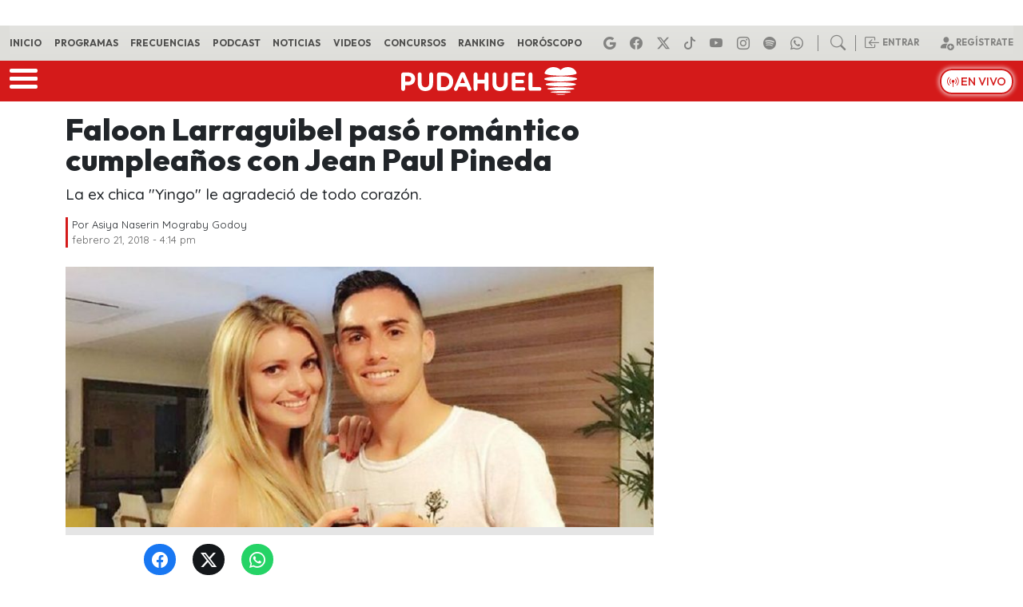

--- FILE ---
content_type: text/html; charset=UTF-8
request_url: https://www.pudahuel.cl/destacados/2018/02/faloon-larraguibel-paso-romantico-cumpleanos-jean-paul-pineda/
body_size: 27391
content:
<!DOCTYPE html>
<html lang="es">
	<head><meta charset="UTF-8"><script>if(navigator.userAgent.match(/MSIE|Internet Explorer/i)||navigator.userAgent.match(/Trident\/7\..*?rv:11/i)){var href=document.location.href;if(!href.match(/[?&]nowprocket/)){if(href.indexOf("?")==-1){if(href.indexOf("#")==-1){document.location.href=href+"?nowprocket=1"}else{document.location.href=href.replace("#","?nowprocket=1#")}}else{if(href.indexOf("#")==-1){document.location.href=href+"&nowprocket=1"}else{document.location.href=href.replace("#","&nowprocket=1#")}}}}</script><script>(()=>{class RocketLazyLoadScripts{constructor(){this.v="2.0.4",this.userEvents=["keydown","keyup","mousedown","mouseup","mousemove","mouseover","mouseout","touchmove","touchstart","touchend","touchcancel","wheel","click","dblclick","input"],this.attributeEvents=["onblur","onclick","oncontextmenu","ondblclick","onfocus","onmousedown","onmouseenter","onmouseleave","onmousemove","onmouseout","onmouseover","onmouseup","onmousewheel","onscroll","onsubmit"]}async t(){this.i(),this.o(),/iP(ad|hone)/.test(navigator.userAgent)&&this.h(),this.u(),this.l(this),this.m(),this.k(this),this.p(this),this._(),await Promise.all([this.R(),this.L()]),this.lastBreath=Date.now(),this.S(this),this.P(),this.D(),this.O(),this.M(),await this.C(this.delayedScripts.normal),await this.C(this.delayedScripts.defer),await this.C(this.delayedScripts.async),await this.T(),await this.F(),await this.j(),await this.A(),window.dispatchEvent(new Event("rocket-allScriptsLoaded")),this.everythingLoaded=!0,this.lastTouchEnd&&await new Promise(t=>setTimeout(t,500-Date.now()+this.lastTouchEnd)),this.I(),this.H(),this.U(),this.W()}i(){this.CSPIssue=sessionStorage.getItem("rocketCSPIssue"),document.addEventListener("securitypolicyviolation",t=>{this.CSPIssue||"script-src-elem"!==t.violatedDirective||"data"!==t.blockedURI||(this.CSPIssue=!0,sessionStorage.setItem("rocketCSPIssue",!0))},{isRocket:!0})}o(){window.addEventListener("pageshow",t=>{this.persisted=t.persisted,this.realWindowLoadedFired=!0},{isRocket:!0}),window.addEventListener("pagehide",()=>{this.onFirstUserAction=null},{isRocket:!0})}h(){let t;function e(e){t=e}window.addEventListener("touchstart",e,{isRocket:!0}),window.addEventListener("touchend",function i(o){o.changedTouches[0]&&t.changedTouches[0]&&Math.abs(o.changedTouches[0].pageX-t.changedTouches[0].pageX)<10&&Math.abs(o.changedTouches[0].pageY-t.changedTouches[0].pageY)<10&&o.timeStamp-t.timeStamp<200&&(window.removeEventListener("touchstart",e,{isRocket:!0}),window.removeEventListener("touchend",i,{isRocket:!0}),"INPUT"===o.target.tagName&&"text"===o.target.type||(o.target.dispatchEvent(new TouchEvent("touchend",{target:o.target,bubbles:!0})),o.target.dispatchEvent(new MouseEvent("mouseover",{target:o.target,bubbles:!0})),o.target.dispatchEvent(new PointerEvent("click",{target:o.target,bubbles:!0,cancelable:!0,detail:1,clientX:o.changedTouches[0].clientX,clientY:o.changedTouches[0].clientY})),event.preventDefault()))},{isRocket:!0})}q(t){this.userActionTriggered||("mousemove"!==t.type||this.firstMousemoveIgnored?"keyup"===t.type||"mouseover"===t.type||"mouseout"===t.type||(this.userActionTriggered=!0,this.onFirstUserAction&&this.onFirstUserAction()):this.firstMousemoveIgnored=!0),"click"===t.type&&t.preventDefault(),t.stopPropagation(),t.stopImmediatePropagation(),"touchstart"===this.lastEvent&&"touchend"===t.type&&(this.lastTouchEnd=Date.now()),"click"===t.type&&(this.lastTouchEnd=0),this.lastEvent=t.type,t.composedPath&&t.composedPath()[0].getRootNode()instanceof ShadowRoot&&(t.rocketTarget=t.composedPath()[0]),this.savedUserEvents.push(t)}u(){this.savedUserEvents=[],this.userEventHandler=this.q.bind(this),this.userEvents.forEach(t=>window.addEventListener(t,this.userEventHandler,{passive:!1,isRocket:!0})),document.addEventListener("visibilitychange",this.userEventHandler,{isRocket:!0})}U(){this.userEvents.forEach(t=>window.removeEventListener(t,this.userEventHandler,{passive:!1,isRocket:!0})),document.removeEventListener("visibilitychange",this.userEventHandler,{isRocket:!0}),this.savedUserEvents.forEach(t=>{(t.rocketTarget||t.target).dispatchEvent(new window[t.constructor.name](t.type,t))})}m(){const t="return false",e=Array.from(this.attributeEvents,t=>"data-rocket-"+t),i="["+this.attributeEvents.join("],[")+"]",o="[data-rocket-"+this.attributeEvents.join("],[data-rocket-")+"]",s=(e,i,o)=>{o&&o!==t&&(e.setAttribute("data-rocket-"+i,o),e["rocket"+i]=new Function("event",o),e.setAttribute(i,t))};new MutationObserver(t=>{for(const n of t)"attributes"===n.type&&(n.attributeName.startsWith("data-rocket-")||this.everythingLoaded?n.attributeName.startsWith("data-rocket-")&&this.everythingLoaded&&this.N(n.target,n.attributeName.substring(12)):s(n.target,n.attributeName,n.target.getAttribute(n.attributeName))),"childList"===n.type&&n.addedNodes.forEach(t=>{if(t.nodeType===Node.ELEMENT_NODE)if(this.everythingLoaded)for(const i of[t,...t.querySelectorAll(o)])for(const t of i.getAttributeNames())e.includes(t)&&this.N(i,t.substring(12));else for(const e of[t,...t.querySelectorAll(i)])for(const t of e.getAttributeNames())this.attributeEvents.includes(t)&&s(e,t,e.getAttribute(t))})}).observe(document,{subtree:!0,childList:!0,attributeFilter:[...this.attributeEvents,...e]})}I(){this.attributeEvents.forEach(t=>{document.querySelectorAll("[data-rocket-"+t+"]").forEach(e=>{this.N(e,t)})})}N(t,e){const i=t.getAttribute("data-rocket-"+e);i&&(t.setAttribute(e,i),t.removeAttribute("data-rocket-"+e))}k(t){Object.defineProperty(HTMLElement.prototype,"onclick",{get(){return this.rocketonclick||null},set(e){this.rocketonclick=e,this.setAttribute(t.everythingLoaded?"onclick":"data-rocket-onclick","this.rocketonclick(event)")}})}S(t){function e(e,i){let o=e[i];e[i]=null,Object.defineProperty(e,i,{get:()=>o,set(s){t.everythingLoaded?o=s:e["rocket"+i]=o=s}})}e(document,"onreadystatechange"),e(window,"onload"),e(window,"onpageshow");try{Object.defineProperty(document,"readyState",{get:()=>t.rocketReadyState,set(e){t.rocketReadyState=e},configurable:!0}),document.readyState="loading"}catch(t){console.log("WPRocket DJE readyState conflict, bypassing")}}l(t){this.originalAddEventListener=EventTarget.prototype.addEventListener,this.originalRemoveEventListener=EventTarget.prototype.removeEventListener,this.savedEventListeners=[],EventTarget.prototype.addEventListener=function(e,i,o){o&&o.isRocket||!t.B(e,this)&&!t.userEvents.includes(e)||t.B(e,this)&&!t.userActionTriggered||e.startsWith("rocket-")||t.everythingLoaded?t.originalAddEventListener.call(this,e,i,o):(t.savedEventListeners.push({target:this,remove:!1,type:e,func:i,options:o}),"mouseenter"!==e&&"mouseleave"!==e||t.originalAddEventListener.call(this,e,t.savedUserEvents.push,o))},EventTarget.prototype.removeEventListener=function(e,i,o){o&&o.isRocket||!t.B(e,this)&&!t.userEvents.includes(e)||t.B(e,this)&&!t.userActionTriggered||e.startsWith("rocket-")||t.everythingLoaded?t.originalRemoveEventListener.call(this,e,i,o):t.savedEventListeners.push({target:this,remove:!0,type:e,func:i,options:o})}}J(t,e){this.savedEventListeners=this.savedEventListeners.filter(i=>{let o=i.type,s=i.target||window;return e!==o||t!==s||(this.B(o,s)&&(i.type="rocket-"+o),this.$(i),!1)})}H(){EventTarget.prototype.addEventListener=this.originalAddEventListener,EventTarget.prototype.removeEventListener=this.originalRemoveEventListener,this.savedEventListeners.forEach(t=>this.$(t))}$(t){t.remove?this.originalRemoveEventListener.call(t.target,t.type,t.func,t.options):this.originalAddEventListener.call(t.target,t.type,t.func,t.options)}p(t){let e;function i(e){return t.everythingLoaded?e:e.split(" ").map(t=>"load"===t||t.startsWith("load.")?"rocket-jquery-load":t).join(" ")}function o(o){function s(e){const s=o.fn[e];o.fn[e]=o.fn.init.prototype[e]=function(){return this[0]===window&&t.userActionTriggered&&("string"==typeof arguments[0]||arguments[0]instanceof String?arguments[0]=i(arguments[0]):"object"==typeof arguments[0]&&Object.keys(arguments[0]).forEach(t=>{const e=arguments[0][t];delete arguments[0][t],arguments[0][i(t)]=e})),s.apply(this,arguments),this}}if(o&&o.fn&&!t.allJQueries.includes(o)){const e={DOMContentLoaded:[],"rocket-DOMContentLoaded":[]};for(const t in e)document.addEventListener(t,()=>{e[t].forEach(t=>t())},{isRocket:!0});o.fn.ready=o.fn.init.prototype.ready=function(i){function s(){parseInt(o.fn.jquery)>2?setTimeout(()=>i.bind(document)(o)):i.bind(document)(o)}return"function"==typeof i&&(t.realDomReadyFired?!t.userActionTriggered||t.fauxDomReadyFired?s():e["rocket-DOMContentLoaded"].push(s):e.DOMContentLoaded.push(s)),o([])},s("on"),s("one"),s("off"),t.allJQueries.push(o)}e=o}t.allJQueries=[],o(window.jQuery),Object.defineProperty(window,"jQuery",{get:()=>e,set(t){o(t)}})}P(){const t=new Map;document.write=document.writeln=function(e){const i=document.currentScript,o=document.createRange(),s=i.parentElement;let n=t.get(i);void 0===n&&(n=i.nextSibling,t.set(i,n));const c=document.createDocumentFragment();o.setStart(c,0),c.appendChild(o.createContextualFragment(e)),s.insertBefore(c,n)}}async R(){return new Promise(t=>{this.userActionTriggered?t():this.onFirstUserAction=t})}async L(){return new Promise(t=>{document.addEventListener("DOMContentLoaded",()=>{this.realDomReadyFired=!0,t()},{isRocket:!0})})}async j(){return this.realWindowLoadedFired?Promise.resolve():new Promise(t=>{window.addEventListener("load",t,{isRocket:!0})})}M(){this.pendingScripts=[];this.scriptsMutationObserver=new MutationObserver(t=>{for(const e of t)e.addedNodes.forEach(t=>{"SCRIPT"!==t.tagName||t.noModule||t.isWPRocket||this.pendingScripts.push({script:t,promise:new Promise(e=>{const i=()=>{const i=this.pendingScripts.findIndex(e=>e.script===t);i>=0&&this.pendingScripts.splice(i,1),e()};t.addEventListener("load",i,{isRocket:!0}),t.addEventListener("error",i,{isRocket:!0}),setTimeout(i,1e3)})})})}),this.scriptsMutationObserver.observe(document,{childList:!0,subtree:!0})}async F(){await this.X(),this.pendingScripts.length?(await this.pendingScripts[0].promise,await this.F()):this.scriptsMutationObserver.disconnect()}D(){this.delayedScripts={normal:[],async:[],defer:[]},document.querySelectorAll("script[type$=rocketlazyloadscript]").forEach(t=>{t.hasAttribute("data-rocket-src")?t.hasAttribute("async")&&!1!==t.async?this.delayedScripts.async.push(t):t.hasAttribute("defer")&&!1!==t.defer||"module"===t.getAttribute("data-rocket-type")?this.delayedScripts.defer.push(t):this.delayedScripts.normal.push(t):this.delayedScripts.normal.push(t)})}async _(){await this.L();let t=[];document.querySelectorAll("script[type$=rocketlazyloadscript][data-rocket-src]").forEach(e=>{let i=e.getAttribute("data-rocket-src");if(i&&!i.startsWith("data:")){i.startsWith("//")&&(i=location.protocol+i);try{const o=new URL(i).origin;o!==location.origin&&t.push({src:o,crossOrigin:e.crossOrigin||"module"===e.getAttribute("data-rocket-type")})}catch(t){}}}),t=[...new Map(t.map(t=>[JSON.stringify(t),t])).values()],this.Y(t,"preconnect")}async G(t){if(await this.K(),!0!==t.noModule||!("noModule"in HTMLScriptElement.prototype))return new Promise(e=>{let i;function o(){(i||t).setAttribute("data-rocket-status","executed"),e()}try{if(navigator.userAgent.includes("Firefox/")||""===navigator.vendor||this.CSPIssue)i=document.createElement("script"),[...t.attributes].forEach(t=>{let e=t.nodeName;"type"!==e&&("data-rocket-type"===e&&(e="type"),"data-rocket-src"===e&&(e="src"),i.setAttribute(e,t.nodeValue))}),t.text&&(i.text=t.text),t.nonce&&(i.nonce=t.nonce),i.hasAttribute("src")?(i.addEventListener("load",o,{isRocket:!0}),i.addEventListener("error",()=>{i.setAttribute("data-rocket-status","failed-network"),e()},{isRocket:!0}),setTimeout(()=>{i.isConnected||e()},1)):(i.text=t.text,o()),i.isWPRocket=!0,t.parentNode.replaceChild(i,t);else{const i=t.getAttribute("data-rocket-type"),s=t.getAttribute("data-rocket-src");i?(t.type=i,t.removeAttribute("data-rocket-type")):t.removeAttribute("type"),t.addEventListener("load",o,{isRocket:!0}),t.addEventListener("error",i=>{this.CSPIssue&&i.target.src.startsWith("data:")?(console.log("WPRocket: CSP fallback activated"),t.removeAttribute("src"),this.G(t).then(e)):(t.setAttribute("data-rocket-status","failed-network"),e())},{isRocket:!0}),s?(t.fetchPriority="high",t.removeAttribute("data-rocket-src"),t.src=s):t.src="data:text/javascript;base64,"+window.btoa(unescape(encodeURIComponent(t.text)))}}catch(i){t.setAttribute("data-rocket-status","failed-transform"),e()}});t.setAttribute("data-rocket-status","skipped")}async C(t){const e=t.shift();return e?(e.isConnected&&await this.G(e),this.C(t)):Promise.resolve()}O(){this.Y([...this.delayedScripts.normal,...this.delayedScripts.defer,...this.delayedScripts.async],"preload")}Y(t,e){this.trash=this.trash||[];let i=!0;var o=document.createDocumentFragment();t.forEach(t=>{const s=t.getAttribute&&t.getAttribute("data-rocket-src")||t.src;if(s&&!s.startsWith("data:")){const n=document.createElement("link");n.href=s,n.rel=e,"preconnect"!==e&&(n.as="script",n.fetchPriority=i?"high":"low"),t.getAttribute&&"module"===t.getAttribute("data-rocket-type")&&(n.crossOrigin=!0),t.crossOrigin&&(n.crossOrigin=t.crossOrigin),t.integrity&&(n.integrity=t.integrity),t.nonce&&(n.nonce=t.nonce),o.appendChild(n),this.trash.push(n),i=!1}}),document.head.appendChild(o)}W(){this.trash.forEach(t=>t.remove())}async T(){try{document.readyState="interactive"}catch(t){}this.fauxDomReadyFired=!0;try{await this.K(),this.J(document,"readystatechange"),document.dispatchEvent(new Event("rocket-readystatechange")),await this.K(),document.rocketonreadystatechange&&document.rocketonreadystatechange(),await this.K(),this.J(document,"DOMContentLoaded"),document.dispatchEvent(new Event("rocket-DOMContentLoaded")),await this.K(),this.J(window,"DOMContentLoaded"),window.dispatchEvent(new Event("rocket-DOMContentLoaded"))}catch(t){console.error(t)}}async A(){try{document.readyState="complete"}catch(t){}try{await this.K(),this.J(document,"readystatechange"),document.dispatchEvent(new Event("rocket-readystatechange")),await this.K(),document.rocketonreadystatechange&&document.rocketonreadystatechange(),await this.K(),this.J(window,"load"),window.dispatchEvent(new Event("rocket-load")),await this.K(),window.rocketonload&&window.rocketonload(),await this.K(),this.allJQueries.forEach(t=>t(window).trigger("rocket-jquery-load")),await this.K(),this.J(window,"pageshow");const t=new Event("rocket-pageshow");t.persisted=this.persisted,window.dispatchEvent(t),await this.K(),window.rocketonpageshow&&window.rocketonpageshow({persisted:this.persisted})}catch(t){console.error(t)}}async K(){Date.now()-this.lastBreath>45&&(await this.X(),this.lastBreath=Date.now())}async X(){return document.hidden?new Promise(t=>setTimeout(t)):new Promise(t=>requestAnimationFrame(t))}B(t,e){return e===document&&"readystatechange"===t||(e===document&&"DOMContentLoaded"===t||(e===window&&"DOMContentLoaded"===t||(e===window&&"load"===t||e===window&&"pageshow"===t)))}static run(){(new RocketLazyLoadScripts).t()}}RocketLazyLoadScripts.run()})();</script>
		
		<meta name="viewport" content="width=device-width, initial-scale=1, shrink-to-fit=no">
		<meta name="adjacent:publisher-key" content="3zQqbe2kvMQZsFrYOCdobc" />
		<link rel="preconnect" href="//sdk.privacy-center.org">
		<link rel="preconnect" href="//sdk-gcp.privacy-center.org">
		<link rel="preload" as="script" href="https://cmp.prisa.com/dist/cmp.js">
		<link rel="preconnect" href="https://fonts.googleapis.com">
		<link rel="preconnect" href="https://fonts.gstatic.com" crossorigin>
		<link rel="profile" href="https://gmpg.org/xfn/11">
		<meta name='robots' content='index, follow, max-image-preview:large, max-snippet:-1, max-video-preview:-1' />

	<!-- This site is optimized with the Yoast SEO Premium plugin v26.6 (Yoast SEO v26.6) - https://yoast.com/wordpress/plugins/seo/ -->
	<title>Faloon Larraguibel pasó romántico cumpleaños con Jean Paul Pineda — Pudahuel</title>
<link data-rocket-preload as="style" href="https://fonts.googleapis.com/css2?family=Quicksand%3Awght%40300..700&#038;ver=1.0.35&#038;family=Outfit%3Awght%40100..900&#038;ver=1.0.35&#038;display=swap" rel="preload">
<link href="https://fonts.googleapis.com/css2?family=Quicksand%3Awght%40300..700&#038;ver=1.0.35&#038;family=Outfit%3Awght%40100..900&#038;ver=1.0.35&#038;display=swap" media="print" onload="this.media=&#039;all&#039;" rel="stylesheet">
<noscript data-wpr-hosted-gf-parameters=""><link rel="stylesheet" href="https://fonts.googleapis.com/css2?family=Quicksand%3Awght%40300..700&#038;ver=1.0.35&#038;family=Outfit%3Awght%40100..900&#038;ver=1.0.35&#038;display=swap"></noscript>
	<meta name="description" content="La ex chica &quot;Yingo&quot; le agradeció de todo corazón. | Cumpleaños, faloon larraguibel, Jean Paul Pineda, Redes Sociales febrero 21, 2018 La Radio de Chile" />
	<link rel="canonical" href="https://www.pudahuel.cl/destacados/2018/02/faloon-larraguibel-paso-romantico-cumpleanos-jean-paul-pineda/" />
	<meta property="og:locale" content="es_ES" />
	<meta property="og:type" content="article" />
	<meta property="og:title" content="Faloon Larraguibel pasó romántico cumpleaños con Jean Paul Pineda" />
	<meta property="og:description" content="La ex chica &quot;Yingo&quot; le agradeció de todo corazón. | Cumpleaños, faloon larraguibel, Jean Paul Pineda, Redes Sociales febrero 21, 2018 La Radio de Chile" />
	<meta property="og:url" content="https://www.pudahuel.cl/destacados/2018/02/faloon-larraguibel-paso-romantico-cumpleanos-jean-paul-pineda/" />
	<meta property="og:site_name" content="Pudahuel" />
	<meta property="article:publisher" content="https://www.facebook.com/RadioPudahuel/" />
	<meta property="article:published_time" content="2018-02-21T19:14:10+00:00" />
	<meta property="og:image" content="https://www.pudahuel.cl/wp-content/uploads/2018/02/Faloon-Larraguibel-600x315.jpeg" />
	<meta property="og:image:width" content="600" />
	<meta property="og:image:height" content="315" />
	<meta property="og:image:type" content="image/jpeg" />
	<meta name="author" content="Asiya Naserin Mograby Godoy" />
	<meta name="twitter:card" content="summary_large_image" />
	<meta name="twitter:creator" content="@radiopudahuel" />
	<meta name="twitter:site" content="@radiopudahuel" />
	<script type="application/ld+json" class="yoast-schema-graph">{"@context":"https://schema.org","@graph":[{"@type":"NewsArticle","@id":"https://www.pudahuel.cl/destacados/2018/02/faloon-larraguibel-paso-romantico-cumpleanos-jean-paul-pineda/#article","isPartOf":{"@id":"https://www.pudahuel.cl/destacados/2018/02/faloon-larraguibel-paso-romantico-cumpleanos-jean-paul-pineda/"},"author":{"name":"Asiya Naserin Mograby Godoy","@id":"https://www.pudahuel.cl/#/schema/person/29dce39bf0cf1e3a38b4dc103db4ca26"},"headline":"Faloon Larraguibel pasó romántico cumpleaños con Jean Paul Pineda","datePublished":"2018-02-21T19:14:10+00:00","mainEntityOfPage":{"@id":"https://www.pudahuel.cl/destacados/2018/02/faloon-larraguibel-paso-romantico-cumpleanos-jean-paul-pineda/"},"wordCount":327,"commentCount":0,"publisher":{"@id":"https://www.pudahuel.cl/#organization"},"image":{"@id":"https://www.pudahuel.cl/destacados/2018/02/faloon-larraguibel-paso-romantico-cumpleanos-jean-paul-pineda/#primaryimage"},"thumbnailUrl":"https://www.pudahuel.cl/wp-content/uploads/2018/02/Faloon-Larraguibel.jpeg","keywords":["Cumpleaños","faloon larraguibel","Jean Paul Pineda","Redes Sociales"],"articleSection":["Destacados","Noticias"],"inLanguage":"es","potentialAction":[{"@type":"CommentAction","name":"Comment","target":["https://www.pudahuel.cl/destacados/2018/02/faloon-larraguibel-paso-romantico-cumpleanos-jean-paul-pineda/#respond"]}]},{"@type":"WebPage","@id":"https://www.pudahuel.cl/destacados/2018/02/faloon-larraguibel-paso-romantico-cumpleanos-jean-paul-pineda/","url":"https://www.pudahuel.cl/destacados/2018/02/faloon-larraguibel-paso-romantico-cumpleanos-jean-paul-pineda/","name":"Faloon Larraguibel pasó romántico cumpleaños con Jean Paul Pineda | Pudahuel","isPartOf":{"@id":"https://www.pudahuel.cl/#website"},"primaryImageOfPage":{"@id":"https://www.pudahuel.cl/destacados/2018/02/faloon-larraguibel-paso-romantico-cumpleanos-jean-paul-pineda/#primaryimage"},"image":{"@id":"https://www.pudahuel.cl/destacados/2018/02/faloon-larraguibel-paso-romantico-cumpleanos-jean-paul-pineda/#primaryimage"},"thumbnailUrl":"https://www.pudahuel.cl/wp-content/uploads/2018/02/Faloon-Larraguibel.jpeg","datePublished":"2018-02-21T19:14:10+00:00","description":"La ex chica \"Yingo\" le agradeció de todo corazón. | Cumpleaños, faloon larraguibel, Jean Paul Pineda, Redes Sociales febrero 21, 2018 La Radio de Chile","breadcrumb":{"@id":"https://www.pudahuel.cl/destacados/2018/02/faloon-larraguibel-paso-romantico-cumpleanos-jean-paul-pineda/#breadcrumb"},"inLanguage":"es","potentialAction":[{"@type":"ReadAction","target":["https://www.pudahuel.cl/destacados/2018/02/faloon-larraguibel-paso-romantico-cumpleanos-jean-paul-pineda/"]}]},{"@type":"ImageObject","inLanguage":"es","@id":"https://www.pudahuel.cl/destacados/2018/02/faloon-larraguibel-paso-romantico-cumpleanos-jean-paul-pineda/#primaryimage","url":"https://www.pudahuel.cl/wp-content/uploads/2018/02/Faloon-Larraguibel.jpeg","contentUrl":"https://www.pudahuel.cl/wp-content/uploads/2018/02/Faloon-Larraguibel.jpeg","width":900,"height":400},{"@type":"BreadcrumbList","@id":"https://www.pudahuel.cl/destacados/2018/02/faloon-larraguibel-paso-romantico-cumpleanos-jean-paul-pineda/#breadcrumb","itemListElement":[{"@type":"ListItem","position":1,"name":"Portada","item":"https://www.pudahuel.cl/"},{"@type":"ListItem","position":2,"name":"Faloon Larraguibel pasó romántico cumpleaños con Jean Paul Pineda"}]},{"@type":"WebSite","@id":"https://www.pudahuel.cl/#website","url":"https://www.pudahuel.cl/","name":"Pudahuel","description":"La Radio de Chile","publisher":{"@id":"https://www.pudahuel.cl/#organization"},"potentialAction":[{"@type":"SearchAction","target":{"@type":"EntryPoint","urlTemplate":"https://www.pudahuel.cl/?s={search_term_string}"},"query-input":{"@type":"PropertyValueSpecification","valueRequired":true,"valueName":"search_term_string"}}],"inLanguage":"es"},{"@type":"Organization","@id":"https://www.pudahuel.cl/#organization","name":"Radio Pudahuel","url":"https://www.pudahuel.cl/","logo":{"@type":"ImageObject","inLanguage":"es","@id":"https://www.pudahuel.cl/#/schema/logo/image/","url":"https://www.pudahuel.cl/wp-content/uploads/2020/02/da4c63c48f14d44b11460facc30cec06.png","contentUrl":"https://www.pudahuel.cl/wp-content/uploads/2020/02/da4c63c48f14d44b11460facc30cec06.png","width":1861,"height":370,"caption":"Radio Pudahuel"},"image":{"@id":"https://www.pudahuel.cl/#/schema/logo/image/"},"sameAs":["https://www.facebook.com/RadioPudahuel/","https://x.com/radiopudahuel","https://www.instagram.com/radiopudahuel/","https://www.youtube.com/channel/UCWHUM9H2xb_2QiXencP8Uaw","https://www.tiktok.com/@radiopudahuel1"]},{"@type":"Person","@id":"https://www.pudahuel.cl/#/schema/person/29dce39bf0cf1e3a38b4dc103db4ca26","name":"Asiya Naserin Mograby Godoy","image":{"@type":"ImageObject","inLanguage":"es","@id":"https://www.pudahuel.cl/#/schema/person/image/","url":"https://secure.gravatar.com/avatar/be9221ac74865ef544677d58f915f751de54e5c55032d1339bfb4265c32e02a5?s=96&d=mm&r=g","contentUrl":"https://secure.gravatar.com/avatar/be9221ac74865ef544677d58f915f751de54e5c55032d1339bfb4265c32e02a5?s=96&d=mm&r=g","caption":"Asiya Naserin Mograby Godoy"},"url":"https://www.pudahuel.cl/author/nmograby/"}]}</script>
	<!-- / Yoast SEO Premium plugin. -->


<link rel='dns-prefetch' href='//fonts.googleapis.com' />
<link href='https://fonts.gstatic.com' crossorigin rel='preconnect' />
<link rel="alternate" type="application/rss+xml" title="Pudahuel &raquo; Feed" href="https://www.pudahuel.cl/feed/" />
<style id='wp-img-auto-sizes-contain-inline-css'>
img:is([sizes=auto i],[sizes^="auto," i]){contain-intrinsic-size:3000px 1500px}
/*# sourceURL=wp-img-auto-sizes-contain-inline-css */
</style>
<style id='wp-block-library-inline-css'>
:root{--wp-block-synced-color:#7a00df;--wp-block-synced-color--rgb:122,0,223;--wp-bound-block-color:var(--wp-block-synced-color);--wp-editor-canvas-background:#ddd;--wp-admin-theme-color:#007cba;--wp-admin-theme-color--rgb:0,124,186;--wp-admin-theme-color-darker-10:#006ba1;--wp-admin-theme-color-darker-10--rgb:0,107,160.5;--wp-admin-theme-color-darker-20:#005a87;--wp-admin-theme-color-darker-20--rgb:0,90,135;--wp-admin-border-width-focus:2px}@media (min-resolution:192dpi){:root{--wp-admin-border-width-focus:1.5px}}.wp-element-button{cursor:pointer}:root .has-very-light-gray-background-color{background-color:#eee}:root .has-very-dark-gray-background-color{background-color:#313131}:root .has-very-light-gray-color{color:#eee}:root .has-very-dark-gray-color{color:#313131}:root .has-vivid-green-cyan-to-vivid-cyan-blue-gradient-background{background:linear-gradient(135deg,#00d084,#0693e3)}:root .has-purple-crush-gradient-background{background:linear-gradient(135deg,#34e2e4,#4721fb 50%,#ab1dfe)}:root .has-hazy-dawn-gradient-background{background:linear-gradient(135deg,#faaca8,#dad0ec)}:root .has-subdued-olive-gradient-background{background:linear-gradient(135deg,#fafae1,#67a671)}:root .has-atomic-cream-gradient-background{background:linear-gradient(135deg,#fdd79a,#004a59)}:root .has-nightshade-gradient-background{background:linear-gradient(135deg,#330968,#31cdcf)}:root .has-midnight-gradient-background{background:linear-gradient(135deg,#020381,#2874fc)}:root{--wp--preset--font-size--normal:16px;--wp--preset--font-size--huge:42px}.has-regular-font-size{font-size:1em}.has-larger-font-size{font-size:2.625em}.has-normal-font-size{font-size:var(--wp--preset--font-size--normal)}.has-huge-font-size{font-size:var(--wp--preset--font-size--huge)}.has-text-align-center{text-align:center}.has-text-align-left{text-align:left}.has-text-align-right{text-align:right}.has-fit-text{white-space:nowrap!important}#end-resizable-editor-section{display:none}.aligncenter{clear:both}.items-justified-left{justify-content:flex-start}.items-justified-center{justify-content:center}.items-justified-right{justify-content:flex-end}.items-justified-space-between{justify-content:space-between}.screen-reader-text{border:0;clip-path:inset(50%);height:1px;margin:-1px;overflow:hidden;padding:0;position:absolute;width:1px;word-wrap:normal!important}.screen-reader-text:focus{background-color:#ddd;clip-path:none;color:#444;display:block;font-size:1em;height:auto;left:5px;line-height:normal;padding:15px 23px 14px;text-decoration:none;top:5px;width:auto;z-index:100000}html :where(.has-border-color){border-style:solid}html :where([style*=border-top-color]){border-top-style:solid}html :where([style*=border-right-color]){border-right-style:solid}html :where([style*=border-bottom-color]){border-bottom-style:solid}html :where([style*=border-left-color]){border-left-style:solid}html :where([style*=border-width]){border-style:solid}html :where([style*=border-top-width]){border-top-style:solid}html :where([style*=border-right-width]){border-right-style:solid}html :where([style*=border-bottom-width]){border-bottom-style:solid}html :where([style*=border-left-width]){border-left-style:solid}html :where(img[class*=wp-image-]){height:auto;max-width:100%}:where(figure){margin:0 0 1em}html :where(.is-position-sticky){--wp-admin--admin-bar--position-offset:var(--wp-admin--admin-bar--height,0px)}@media screen and (max-width:600px){html :where(.is-position-sticky){--wp-admin--admin-bar--position-offset:0px}}

/*# sourceURL=wp-block-library-inline-css */
</style><style id='global-styles-inline-css'>
:root{--wp--preset--aspect-ratio--square: 1;--wp--preset--aspect-ratio--4-3: 4/3;--wp--preset--aspect-ratio--3-4: 3/4;--wp--preset--aspect-ratio--3-2: 3/2;--wp--preset--aspect-ratio--2-3: 2/3;--wp--preset--aspect-ratio--16-9: 16/9;--wp--preset--aspect-ratio--9-16: 9/16;--wp--preset--color--black: #000000;--wp--preset--color--cyan-bluish-gray: #abb8c3;--wp--preset--color--white: #ffffff;--wp--preset--color--pale-pink: #f78da7;--wp--preset--color--vivid-red: #cf2e2e;--wp--preset--color--luminous-vivid-orange: #ff6900;--wp--preset--color--luminous-vivid-amber: #fcb900;--wp--preset--color--light-green-cyan: #7bdcb5;--wp--preset--color--vivid-green-cyan: #00d084;--wp--preset--color--pale-cyan-blue: #8ed1fc;--wp--preset--color--vivid-cyan-blue: #0693e3;--wp--preset--color--vivid-purple: #9b51e0;--wp--preset--gradient--vivid-cyan-blue-to-vivid-purple: linear-gradient(135deg,rgb(6,147,227) 0%,rgb(155,81,224) 100%);--wp--preset--gradient--light-green-cyan-to-vivid-green-cyan: linear-gradient(135deg,rgb(122,220,180) 0%,rgb(0,208,130) 100%);--wp--preset--gradient--luminous-vivid-amber-to-luminous-vivid-orange: linear-gradient(135deg,rgb(252,185,0) 0%,rgb(255,105,0) 100%);--wp--preset--gradient--luminous-vivid-orange-to-vivid-red: linear-gradient(135deg,rgb(255,105,0) 0%,rgb(207,46,46) 100%);--wp--preset--gradient--very-light-gray-to-cyan-bluish-gray: linear-gradient(135deg,rgb(238,238,238) 0%,rgb(169,184,195) 100%);--wp--preset--gradient--cool-to-warm-spectrum: linear-gradient(135deg,rgb(74,234,220) 0%,rgb(151,120,209) 20%,rgb(207,42,186) 40%,rgb(238,44,130) 60%,rgb(251,105,98) 80%,rgb(254,248,76) 100%);--wp--preset--gradient--blush-light-purple: linear-gradient(135deg,rgb(255,206,236) 0%,rgb(152,150,240) 100%);--wp--preset--gradient--blush-bordeaux: linear-gradient(135deg,rgb(254,205,165) 0%,rgb(254,45,45) 50%,rgb(107,0,62) 100%);--wp--preset--gradient--luminous-dusk: linear-gradient(135deg,rgb(255,203,112) 0%,rgb(199,81,192) 50%,rgb(65,88,208) 100%);--wp--preset--gradient--pale-ocean: linear-gradient(135deg,rgb(255,245,203) 0%,rgb(182,227,212) 50%,rgb(51,167,181) 100%);--wp--preset--gradient--electric-grass: linear-gradient(135deg,rgb(202,248,128) 0%,rgb(113,206,126) 100%);--wp--preset--gradient--midnight: linear-gradient(135deg,rgb(2,3,129) 0%,rgb(40,116,252) 100%);--wp--preset--font-size--small: 13px;--wp--preset--font-size--medium: 20px;--wp--preset--font-size--large: 36px;--wp--preset--font-size--x-large: 42px;--wp--preset--spacing--20: 0.44rem;--wp--preset--spacing--30: 0.67rem;--wp--preset--spacing--40: 1rem;--wp--preset--spacing--50: 1.5rem;--wp--preset--spacing--60: 2.25rem;--wp--preset--spacing--70: 3.38rem;--wp--preset--spacing--80: 5.06rem;--wp--preset--shadow--natural: 6px 6px 9px rgba(0, 0, 0, 0.2);--wp--preset--shadow--deep: 12px 12px 50px rgba(0, 0, 0, 0.4);--wp--preset--shadow--sharp: 6px 6px 0px rgba(0, 0, 0, 0.2);--wp--preset--shadow--outlined: 6px 6px 0px -3px rgb(255, 255, 255), 6px 6px rgb(0, 0, 0);--wp--preset--shadow--crisp: 6px 6px 0px rgb(0, 0, 0);}:where(.is-layout-flex){gap: 0.5em;}:where(.is-layout-grid){gap: 0.5em;}body .is-layout-flex{display: flex;}.is-layout-flex{flex-wrap: wrap;align-items: center;}.is-layout-flex > :is(*, div){margin: 0;}body .is-layout-grid{display: grid;}.is-layout-grid > :is(*, div){margin: 0;}:where(.wp-block-columns.is-layout-flex){gap: 2em;}:where(.wp-block-columns.is-layout-grid){gap: 2em;}:where(.wp-block-post-template.is-layout-flex){gap: 1.25em;}:where(.wp-block-post-template.is-layout-grid){gap: 1.25em;}.has-black-color{color: var(--wp--preset--color--black) !important;}.has-cyan-bluish-gray-color{color: var(--wp--preset--color--cyan-bluish-gray) !important;}.has-white-color{color: var(--wp--preset--color--white) !important;}.has-pale-pink-color{color: var(--wp--preset--color--pale-pink) !important;}.has-vivid-red-color{color: var(--wp--preset--color--vivid-red) !important;}.has-luminous-vivid-orange-color{color: var(--wp--preset--color--luminous-vivid-orange) !important;}.has-luminous-vivid-amber-color{color: var(--wp--preset--color--luminous-vivid-amber) !important;}.has-light-green-cyan-color{color: var(--wp--preset--color--light-green-cyan) !important;}.has-vivid-green-cyan-color{color: var(--wp--preset--color--vivid-green-cyan) !important;}.has-pale-cyan-blue-color{color: var(--wp--preset--color--pale-cyan-blue) !important;}.has-vivid-cyan-blue-color{color: var(--wp--preset--color--vivid-cyan-blue) !important;}.has-vivid-purple-color{color: var(--wp--preset--color--vivid-purple) !important;}.has-black-background-color{background-color: var(--wp--preset--color--black) !important;}.has-cyan-bluish-gray-background-color{background-color: var(--wp--preset--color--cyan-bluish-gray) !important;}.has-white-background-color{background-color: var(--wp--preset--color--white) !important;}.has-pale-pink-background-color{background-color: var(--wp--preset--color--pale-pink) !important;}.has-vivid-red-background-color{background-color: var(--wp--preset--color--vivid-red) !important;}.has-luminous-vivid-orange-background-color{background-color: var(--wp--preset--color--luminous-vivid-orange) !important;}.has-luminous-vivid-amber-background-color{background-color: var(--wp--preset--color--luminous-vivid-amber) !important;}.has-light-green-cyan-background-color{background-color: var(--wp--preset--color--light-green-cyan) !important;}.has-vivid-green-cyan-background-color{background-color: var(--wp--preset--color--vivid-green-cyan) !important;}.has-pale-cyan-blue-background-color{background-color: var(--wp--preset--color--pale-cyan-blue) !important;}.has-vivid-cyan-blue-background-color{background-color: var(--wp--preset--color--vivid-cyan-blue) !important;}.has-vivid-purple-background-color{background-color: var(--wp--preset--color--vivid-purple) !important;}.has-black-border-color{border-color: var(--wp--preset--color--black) !important;}.has-cyan-bluish-gray-border-color{border-color: var(--wp--preset--color--cyan-bluish-gray) !important;}.has-white-border-color{border-color: var(--wp--preset--color--white) !important;}.has-pale-pink-border-color{border-color: var(--wp--preset--color--pale-pink) !important;}.has-vivid-red-border-color{border-color: var(--wp--preset--color--vivid-red) !important;}.has-luminous-vivid-orange-border-color{border-color: var(--wp--preset--color--luminous-vivid-orange) !important;}.has-luminous-vivid-amber-border-color{border-color: var(--wp--preset--color--luminous-vivid-amber) !important;}.has-light-green-cyan-border-color{border-color: var(--wp--preset--color--light-green-cyan) !important;}.has-vivid-green-cyan-border-color{border-color: var(--wp--preset--color--vivid-green-cyan) !important;}.has-pale-cyan-blue-border-color{border-color: var(--wp--preset--color--pale-cyan-blue) !important;}.has-vivid-cyan-blue-border-color{border-color: var(--wp--preset--color--vivid-cyan-blue) !important;}.has-vivid-purple-border-color{border-color: var(--wp--preset--color--vivid-purple) !important;}.has-vivid-cyan-blue-to-vivid-purple-gradient-background{background: var(--wp--preset--gradient--vivid-cyan-blue-to-vivid-purple) !important;}.has-light-green-cyan-to-vivid-green-cyan-gradient-background{background: var(--wp--preset--gradient--light-green-cyan-to-vivid-green-cyan) !important;}.has-luminous-vivid-amber-to-luminous-vivid-orange-gradient-background{background: var(--wp--preset--gradient--luminous-vivid-amber-to-luminous-vivid-orange) !important;}.has-luminous-vivid-orange-to-vivid-red-gradient-background{background: var(--wp--preset--gradient--luminous-vivid-orange-to-vivid-red) !important;}.has-very-light-gray-to-cyan-bluish-gray-gradient-background{background: var(--wp--preset--gradient--very-light-gray-to-cyan-bluish-gray) !important;}.has-cool-to-warm-spectrum-gradient-background{background: var(--wp--preset--gradient--cool-to-warm-spectrum) !important;}.has-blush-light-purple-gradient-background{background: var(--wp--preset--gradient--blush-light-purple) !important;}.has-blush-bordeaux-gradient-background{background: var(--wp--preset--gradient--blush-bordeaux) !important;}.has-luminous-dusk-gradient-background{background: var(--wp--preset--gradient--luminous-dusk) !important;}.has-pale-ocean-gradient-background{background: var(--wp--preset--gradient--pale-ocean) !important;}.has-electric-grass-gradient-background{background: var(--wp--preset--gradient--electric-grass) !important;}.has-midnight-gradient-background{background: var(--wp--preset--gradient--midnight) !important;}.has-small-font-size{font-size: var(--wp--preset--font-size--small) !important;}.has-medium-font-size{font-size: var(--wp--preset--font-size--medium) !important;}.has-large-font-size{font-size: var(--wp--preset--font-size--large) !important;}.has-x-large-font-size{font-size: var(--wp--preset--font-size--x-large) !important;}
/*# sourceURL=global-styles-inline-css */
</style>

<style id='classic-theme-styles-inline-css'>
/*! This file is auto-generated */
.wp-block-button__link{color:#fff;background-color:#32373c;border-radius:9999px;box-shadow:none;text-decoration:none;padding:calc(.667em + 2px) calc(1.333em + 2px);font-size:1.125em}.wp-block-file__button{background:#32373c;color:#fff;text-decoration:none}
/*# sourceURL=/wp-includes/css/classic-themes.min.css */
</style>
<style id='dominant-color-styles-inline-css'>
img[data-dominant-color]:not(.has-transparency) { background-color: var(--dominant-color); }
/*# sourceURL=dominant-color-styles-inline-css */
</style>
<link rel='stylesheet' id='lbpc-styles-css' href='https://www.pudahuel.cl/wp-content/plugins/linkbuilding-pm-chile/assets/css/lbpc.min.css?ver=1.2' media='all' />
<link data-minify="1" rel='stylesheet' id='style-css' href='https://www.pudahuel.cl/wp-content/cache/min/1/wp-content/themes/prisa-media-cl-pudahuel/style.css?ver=1768440175' media='all' />
<link data-minify="1" rel='stylesheet' id='main-css' href='https://www.pudahuel.cl/wp-content/cache/min/1/wp-content/themes/prisa-media-cl-pudahuel/build/main.css?ver=1768440175' media='all' />


<link data-minify="1" rel='stylesheet' id='icons-css' href='https://www.pudahuel.cl/wp-content/cache/min/1/wp-content/themes/prisa-media-cl-pudahuel/build/vendor/icons/font/bootstrap-icons.min.css?ver=1768440175' media='all' />
<link data-minify="1" rel='stylesheet' id='pudahuel-css' href='https://www.pudahuel.cl/wp-content/cache/min/1/wp-content/themes/prisa-media-cl-pudahuel/build/pudahuel.css?ver=1768440175' media='all' />
<script src="https://www.pudahuel.cl/wp-includes/js/jquery/jquery.min.js?ver=3.7.1" id="jquery-core-js"></script>
<script src="https://www.pudahuel.cl/wp-includes/js/jquery/jquery-migrate.min.js?ver=3.4.1" id="jquery-migrate-js"></script>
<script id="seo-automated-link-building-js-extra">
var seoAutomatedLinkBuilding = {"ajaxUrl":"https://www.pudahuel.cl/wp-admin/admin-ajax.php"};
//# sourceURL=seo-automated-link-building-js-extra
</script>
<script type="rocketlazyloadscript" data-minify="1" data-rocket-src="https://www.pudahuel.cl/wp-content/cache/min/1/wp-content/plugins/seo-automated-link-building/js/seo-automated-link-building.js?ver=1768440175" id="seo-automated-link-building-js"></script>
<meta name="generator" content="dominant-color-images 1.2.0">
  <script type="rocketlazyloadscript" data-minify="1" data-rocket-src="https://www.pudahuel.cl/wp-content/cache/min/1/sdks/web/v16/OneSignalSDK.page.js?ver=1768440175" defer></script>
  <script type="rocketlazyloadscript">
          window.OneSignalDeferred = window.OneSignalDeferred || [];
          OneSignalDeferred.push(async function(OneSignal) {
            await OneSignal.init({
              appId: "05349781-7e2d-4313-be60-fc178ce8a589",
              serviceWorkerOverrideForTypical: true,
              path: "https://www.pudahuel.cl/wp-content/plugins/onesignal-free-web-push-notifications/sdk_files/",
              serviceWorkerParam: { scope: "/wp-content/plugins/onesignal-free-web-push-notifications/sdk_files/push/onesignal/" },
              serviceWorkerPath: "OneSignalSDKWorker.js",
            });
          });

          // Unregister the legacy OneSignal service worker to prevent scope conflicts
          if (navigator.serviceWorker) {
            navigator.serviceWorker.getRegistrations().then((registrations) => {
              // Iterate through all registered service workers
              registrations.forEach((registration) => {
                // Check the script URL to identify the specific service worker
                if (registration.active && registration.active.scriptURL.includes('OneSignalSDKWorker.js.php')) {
                  // Unregister the service worker
                  registration.unregister().then((success) => {
                    if (success) {
                      console.log('OneSignalSW: Successfully unregistered:', registration.active.scriptURL);
                    } else {
                      console.log('OneSignalSW: Failed to unregister:', registration.active.scriptURL);
                    }
                  });
                }
              });
            }).catch((error) => {
              console.error('Error fetching service worker registrations:', error);
            });
        }
        </script>
<meta name="generator" content="webp-uploads 2.6.0">
<style>.recentcomments a{display:inline !important;padding:0 !important;margin:0 !important;}</style><link rel="amphtml" href="https://www.pudahuel.cl/destacados/2018/02/faloon-larraguibel-paso-romantico-cumpleanos-jean-paul-pineda/amp/"><link rel="icon" href="https://www.pudahuel.cl/wp-content/uploads/2020/02/3dc0f632e699fbf057ae40f404af1d64-32x32.png" sizes="32x32" />
<link rel="icon" href="https://www.pudahuel.cl/wp-content/uploads/2020/02/3dc0f632e699fbf057ae40f404af1d64-192x192.png" sizes="192x192" />
<link rel="apple-touch-icon" href="https://www.pudahuel.cl/wp-content/uploads/2020/02/3dc0f632e699fbf057ae40f404af1d64-180x180.png" />
<meta name="msapplication-TileImage" content="https://www.pudahuel.cl/wp-content/uploads/2020/02/3dc0f632e699fbf057ae40f404af1d64-270x270.png" />
<noscript><style id="rocket-lazyload-nojs-css">.rll-youtube-player, [data-lazy-src]{display:none !important;}</style></noscript>	
		                <script src="https://cmp.prisa.com/dist/cmp.js"></script>
        <script type="rocketlazyloadscript" data-rocket-src="https://cdn.getadjacent.com/amd/ned-adjacent.min.js?v=2"></script>
        <!-- adjacent -->
        <script type="rocketlazyloadscript">
        var googletag = googletag || {};
        googletag.cmd = googletag.cmd || [];
        googletag.cmd.push(function () {
                        googletag.pubads().setTargeting('pbskey', ['51334','destacados','noticias']);
                        });
        (() => {
        let adjacent = new Adjacent();
        let width = window.screen.width;
        adjacent.init().then((response) => {
        window['ned-adjacent']['ned-ad'] = {
        adUnit: (width >= 992 ? 'pudahuel_web/' : 'pudahuel_mob/') + 'ros'
        };
        });
        })();
        </script>		
		<script type="rocketlazyloadscript" async data-rocket-src="https://www.googletagmanager.com/gtag/js?id=G-9VZPMY1DZK"></script>
		<script type="rocketlazyloadscript">
		window.dataLayer = window.dataLayer || [];
		function gtag(){dataLayer.push(arguments);}
		gtag('js', new Date());
		gtag('config', 'G-9VZPMY1DZK');
		</script> 

		
		<script type="rocketlazyloadscript" data-rocket-type="text/javascript">
			window._taboola = window._taboola || [];
		   _taboola.push({article:'auto'});
		    !function (e, f, u, i) {
		        if (!document.getElementById(i)) {
		            e.async = 1;
		            e.src = u;
		            e.id = i;
		            f.parentNode.insertBefore(e, f);
		        }
		    }(document.createElement('script'), document.getElementsByTagName('script')[0], '//cdn.taboola.com/libtrc/grupoprisa-pudahuelcl/loader.js', 'tb_loader_script');
		    if (window.performance && typeof window.performance.mark == 'function') {
		        window.performance.mark('tbl_ic');
		    }
		</script>
		<!-- <script type="rocketlazyloadscript" data-rocket-type="text/javascript">
	      window._hotmusic = window._hotmusic || [];
	    _hotmusic.push({source: 'pudahuel', collect:'radio-pudahuel'});

	    (function(d, s, url, id, sourceParam, collectParam) {
	        if (!d.getElementById(id)) {
	            var js = d.createElement(s);
	            js.async = false;
	            var timestamp = Date.now(); 
	            js.src = `${url}?source=${encodeURIComponent(sourceParam)}&collect=${encodeURIComponent(collectParam)}&t=${timestamp}`;
	            js.id = id;
	            var fjs = d.getElementsByTagName(s)[0];
	            fjs.parentNode.insertBefore(js, fjs);
	        }
	    })(document, 'script', 'https://cl.prisa.media/labs/hotmusic/load.js', 'hm_script', window._hotmusic[0].source, window._hotmusic[0].collect);
	    </script> -->
		
	<meta name="generator" content="WP Rocket 3.20.2" data-wpr-features="wpr_delay_js wpr_minify_js wpr_lazyload_images wpr_lazyload_iframes wpr_minify_css wpr_preload_links wpr_desktop" /></head>
		<body class="wp-singular post-template-default single single-post postid-51334 single-format-standard wp-theme-prisa-media-cl-pudahuel">

		
        <script id="pmuserjs" src="https://static.prisa.com/dist/subs/pmuser/v2/stable/pmuser.min.js"></script>
      
		<!-- dtm  prod-->
<script>
var r1 = window.location.host;
var r2 = window.location.href;
window.dataLayer = window.dataLayer || [];
window.DTM = {
eventQueue: [],
trackEvent: function(eventName, data){
window.DTM.eventQueue.push({
"eventName": eventName,
"data": data
});
}
};
DTM.pageDataLayer = {
articleID: "51334",
articleLength: "304",
articleTitle: "Faloon Larraguibel pas\u00f3 rom\u00e1ntico cumplea\u00f1os con Jean Paul Pineda",
audioContent: "0",
author:  [{"id":"asiya_naserin_mograby_godoy","name":"Asiya Naserin Mograby Godoy"}] ,
brand: "0",
brandedContent: "0",
businessUnit: "radio",
canonicalURL: "https:\/\/www.pudahuel.cl\/destacados\/2018\/02\/faloon-larraguibel-paso-romantico-cumpleanos-jean-paul-pineda\/",
cleanURL: "https:\/\/www.pudahuel.cl\/destacados\/2018\/02\/faloon-larraguibel-paso-romantico-cumpleanos-jean-paul-pineda\/",
cms: "wp",
creationDate: "2018/02/21",
destinationURL: "https:\/\/www.pudahuel.cl\/destacados\/2018\/02\/faloon-larraguibel-paso-romantico-cumpleanos-jean-paul-pineda\/",
domain: "pudahuel.cl",
geoRegion: "chile",
language: "es",
liveContent: "0",
loadType: "secuencial",
onsiteSearch: "0",
onsiteSearchTerm: "",
onsiteSearchResults: "",
org: "prisa",
pageInstanceID: "1768962616_1088145",
pageName: "pudahuelcl\/destacados\/2018\/02\/faloon-larraguibel-paso-romantico-cumpleanos-jean-paul-pineda\/",
pageTitle: "Faloon Larraguibel pas\u00f3 rom\u00e1ntico cumplea\u00f1os con Jean Paul Pineda",
pageType: "articulo",
primaryCategory: "destacados",
profileID: "",
program: "",
programStation: "pudahuel",
publishDate: "2018/02/21",
publisher: "pudahuel",
referringDomain: "",
referringURL: "",
registeredUser: "",
server: "www.pudahuel.cl",
siteID: "pudahuelcl",
editionNavigation: "chile",
ssl: "1",
subCategory1: "destacados",
subCategory2: "",
sysEnv: "web",
tags:  [{'id':'cumpleanos','name':'Cumplea\u00f1os' },{'id':'faloon_larraguibel','name':'faloon larraguibel' },{'id':'jean_paul_pineda','name':'Jean Paul Pineda' },{'id':'redes_sociales','name':'Redes Sociales' }] ,
thematic: "musical",
updateDate: "2018/02/21",
videoContent: "0",
referringDomain: "",
referringURL: ""
};
</script>
<link rel="preload" as="script" href="https://assets.adobedtm.com/0681c221600c/9b44d93cb07f/launch-c97f0a885d1b.min.js" />
<script src="https://assets.adobedtm.com/0681c221600c/9b44d93cb07f/launch-c97f0a885d1b.min.js" async></script>		<script type="rocketlazyloadscript">
		var current_url=window.location.href;let layer=[];layer.push({url_key:current_url,data_layer:DTM.pageDataLayer});
		</script>

		
          <script type="rocketlazyloadscript" data-rocket-type="text/javascript">
		    function initOneTap() {
		     let unificadoIsConnected = PMUser?.isLoggedInLocal() ?? false;

           
           if (unificadoIsConnected) return;

		        var refererUri = encodeURIComponent(window.location.href);
		        var loginUri = `https://connect.prisadigital.com/connect/google/pudahuel/?redirect_uri=${encodeURIComponent('https://seguro.pudahuel.cl/rrss?onetap=1&referer=' + refererUri)}&encode=1`;

		      
		        OneTapGenerator('script', {
		            id: 'onetap-script',
		            src: 'https://accounts.google.com/gsi/client',
		            async: true,
		            defer: true
		        }, true);

		       
		        OneTapGenerator('div', {
		            id: 'g_id_onload',
		            'data-client_id': '484514662025-cta70r6nh8h4iqca7utpoq1rjc1qrn1s.apps.googleusercontent.com',
		            'data-context': 'signin',
		            'data-login_uri': loginUri,
		            'data-auto_select': 'false',
		            'data-close_on_tap_outside': 'false',
		            'data-itp_support': 'true'
		        }, true);
		    }

		    function OneTapGenerator(tag, attributes, insertAtStart = false) {
		        var element = document.createElement(tag);
		        Object.keys(attributes).forEach(key => element.setAttribute(key, attributes[key]));

		        var body = document.body;
		        if (insertAtStart && body.firstChild) {
		            body.insertBefore(element, body.firstChild);
		        } else {
		            body.appendChild(element);
		        }
		    }

		    function removeOneTapElement(id) {
		        var element = document.getElementById(id);
		        if (element) element.remove();
		    }

		    initOneTap();
		</script>
	   

         

				<a href="#main" class="visually-hidden-focusable">Skip to main content</a>
		<div data-rocket-location-hash="99bb46786fd5bd31bcd7bdc067ad247a" id="wrapper">
			<header data-rocket-location-hash="e0d713065d384df3dc7f1aa10eebd8b4" class="d-inline position-relative header-pm">
				
				<!-- ad -->
				<div data-rocket-location-hash="f2e0b3ba1822daa6b1137c08a3ddeb9d" class="ad ad-giga d-md-block d-none">
					<ned-ad ad-name="ad-ldb1" ad-jacent></ned-ad>
				</div>
				<!-- / ad -->
				<!-- ad -->
				<div data-rocket-location-hash="5fc66d1b4bfae59c4c00f94372cdc428" class="ad d-block d-md-none mb-1 mx-auto text-center">
					<ned-ad ad-name="ad-mldb1" ad-jacent></ned-ad>
				</div>
				<!-- / ad -->
				
				<nav class="d-inline ">
					<!-- top menu -->
					<div class="top-menu">
						<div class="container-xxl">
							<div class="navbar-topmenu navbar navbar-expand-lg font-2">
								<ul id="menu-menu-principal" class="navbar-nav d-none d-md-flex"><li itemscope="itemscope" itemtype="https://www.schema.org/SiteNavigationElement" id="menu-item-13" class="menu-item menu-item-type-custom menu-item-object-custom menu-item-home nav-item menu-item-13"><a title="Inicio" href="https://www.pudahuel.cl/" class="nav-link">Inicio</a></li>
<li itemscope="itemscope" itemtype="https://www.schema.org/SiteNavigationElement" id="menu-item-17" class="menu-item menu-item-type-post_type menu-item-object-page nav-item menu-item-17"><a title="Programas" href="https://www.pudahuel.cl/programas/" class="nav-link">Programas</a></li>
<li itemscope="itemscope" itemtype="https://www.schema.org/SiteNavigationElement" id="menu-item-35" class="menu-item menu-item-type-post_type menu-item-object-page nav-item menu-item-35"><a title="Frecuencias" href="https://www.pudahuel.cl/frecuencias/" class="nav-link">Frecuencias</a></li>
<li itemscope="itemscope" itemtype="https://www.schema.org/SiteNavigationElement" id="menu-item-68167" class="menu-item menu-item-type-custom menu-item-object-custom nav-item menu-item-68167"><a title="Podcast" target="_blank" href="https://envivo.pudahuel.cl/alacarta/" class="nav-link">Podcast</a></li>
<li itemscope="itemscope" itemtype="https://www.schema.org/SiteNavigationElement" id="menu-item-83343" class="menu-item menu-item-type-taxonomy menu-item-object-category current-post-ancestor current-menu-parent current-post-parent nav-item menu-item-83343"><a aria-current="page" title="Noticias" href="https://www.pudahuel.cl/noticias/" class="nav-link">Noticias</a></li>
<li itemscope="itemscope" itemtype="https://www.schema.org/SiteNavigationElement" id="menu-item-162715" class="menu-item menu-item-type-taxonomy menu-item-object-category nav-item menu-item-162715"><a title="Videos" href="https://www.pudahuel.cl/category/videos/" class="nav-link">Videos</a></li>
<li itemscope="itemscope" itemtype="https://www.schema.org/SiteNavigationElement" id="menu-item-83344" class="menu-item menu-item-type-taxonomy menu-item-object-category nav-item menu-item-83344"><a title="Concursos" href="https://www.pudahuel.cl/concursos/" class="nav-link">Concursos</a></li>
<li itemscope="itemscope" itemtype="https://www.schema.org/SiteNavigationElement" id="menu-item-150" class="menu-item menu-item-type-custom menu-item-object-custom nav-item menu-item-150"><a title="Ranking" href="https://www.pudahuel.cl/ranking" class="nav-link">Ranking</a></li>
<li itemscope="itemscope" itemtype="https://www.schema.org/SiteNavigationElement" id="menu-item-186563" class="menu-item menu-item-type-post_type menu-item-object-page nav-item menu-item-186563"><a title="Horóscopo" href="https://www.pudahuel.cl/horoscopo/" class="nav-link">Horóscopo</a></li>
</ul>								<ul class="navbar-nav ms-md-auto me-md-0 ms-auto me-auto  top-bar-right">
									<li class="nav-item me-1 rrss-top-bar-desktop d-none d-md-block">
										<ul class="list-inline">
											<li class="list-inline-item"><a href="https://profile.google.com/cp/CgsvZy8xMjMycGgzZw" target="_blank" title="Google" rel="noreferrer"><i class="bi bi-google"></i></a></li>
											<li class="list-inline-item"><a href="https://www.facebook.com/RadioPudahuel/" target="_blank" title="Facebook" rel="noreferrer"><i class="bi bi-facebook"></i></a></li>
											<li class="list-inline-item"><a href="https://x.com/RadioPudahuel" target="_blank" title="X" rel="noreferrer"><i class="bi bi-twitter-x"></i></a></li>
											<li class="list-inline-item"><a href="https://www.tiktok.com/@radiopudahuel1" target="_blank" title="TikTok" rel="noreferrer"><i class="bi bi-tiktok"></i></a></li>
											<li class="list-inline-item"><a href="https://www.youtube.com/c/RadioPudahuelCL" target="_blank" title="YouTube" rel="noreferrer"><i class="bi bi-youtube"></i></a></li>
											<li class="list-inline-item"><a href="https://www.instagram.com/radiopudahuel/" target="_blank" title="Instagram" rel="noreferrer"><i class="bi bi-instagram"></i></a></li>
											<li class="list-inline-item"><a href="https://open.spotify.com/user/6xido6a1zmq19s09x2otlf7i1" target="_blank" title="Spotify" rel="noreferrer"><i class="bi bi-spotify"></i></a></li>
											<li class="list-inline-item"><a href="https://api.whatsapp.com/send?phone=56994505122" target="_blank" title="Whatsapp" rel="noreferrer"><i class="bi bi-whatsapp"></i></a></li>
										</ul>
									</li>
									<li class="nav-item ms-4 d-none d-md-block"><a href="/?s"><i class="bi bi-search"></i><span></span></a></li>
									<li class="nav-item ms-4 d-none d-md-block" id="primero"></li>
									<li class="nav-item ms-4 d-none d-md-block" id="segundo"></li>
								</ul>
								
								
								
								
							</div>
						</div>
					</div>
					<!-- /top menu -->
					<div class="sticky-top navbar-expand-lg main-bg main-menu">
						<div class="container-xxl">
							<div class="d-flex justify-content-between align-items-center">
								<!-- menu -->
								<div class="menu">
									<div id="nav-icon">
										<span></span>
										<span></span>
										<span></span>
										<span></span>
									</div>
								</div>
								<!-- /menu -->
								
								<!-- logo -->
								<div class="logo mx-auto text-center py-2">
									<a class="logo-station" href="/"><img src="data:image/svg+xml,%3Csvg%20xmlns='http://www.w3.org/2000/svg'%20viewBox='0%200%20220%2062'%3E%3C/svg%3E" alt="Radio Pudahuel" class="img-fluid" width="220" height="62" data-lazy-src="https://www.pudahuel.cl/wp-content/themes/prisa-media-cl-pudahuel/build/imgs/logo-horizontal-white.svg"><noscript><img src="https://www.pudahuel.cl/wp-content/themes/prisa-media-cl-pudahuel/build/imgs/logo-horizontal-white.svg" alt="Radio Pudahuel" class="img-fluid" width="220" height="62"></noscript></a>
								</div>
								<!-- /logo -->
								
								<!-- live -->
								<div class="live-wrap py-2  text-center">
									<a href="https://envivo.pudahuel.cl/" target="_blank">
										<span class="font-2"><i class="bi bi-broadcast-pin"></i> EN VIVO</span>
									</a>
								</div>
								<!-- /live -->
							</div>
						</div>
					</div>
				</nav>
			</header>
			<!-- big menu -->
			<div data-rocket-location-hash="ed20f95d08256428feccd760f91fc154" id="big-menu">
				<div data-rocket-location-hash="c2b2a1461d8b94e639cd80a05325878c" class="container">
					<div class="row">
						<!-- menu site -->
						<div class="col-md-4 p-md-5 p-3 menu-site order-md-1 order-2">
							<ul id="menu-menu-principal-1" class="navbar-nav me-auto font-2 fw-bold fs-5"><li itemscope="itemscope" itemtype="https://www.schema.org/SiteNavigationElement" class="menu-item menu-item-type-custom menu-item-object-custom menu-item-home nav-item menu-item-13"><a title="Inicio" href="https://www.pudahuel.cl/" class="nav-link">Inicio</a></li>
<li itemscope="itemscope" itemtype="https://www.schema.org/SiteNavigationElement" class="menu-item menu-item-type-post_type menu-item-object-page nav-item menu-item-17"><a title="Programas" href="https://www.pudahuel.cl/programas/" class="nav-link">Programas</a></li>
<li itemscope="itemscope" itemtype="https://www.schema.org/SiteNavigationElement" class="menu-item menu-item-type-post_type menu-item-object-page nav-item menu-item-35"><a title="Frecuencias" href="https://www.pudahuel.cl/frecuencias/" class="nav-link">Frecuencias</a></li>
<li itemscope="itemscope" itemtype="https://www.schema.org/SiteNavigationElement" class="menu-item menu-item-type-custom menu-item-object-custom nav-item menu-item-68167"><a title="Podcast" target="_blank" href="https://envivo.pudahuel.cl/alacarta/" class="nav-link">Podcast</a></li>
<li itemscope="itemscope" itemtype="https://www.schema.org/SiteNavigationElement" class="menu-item menu-item-type-taxonomy menu-item-object-category current-post-ancestor current-menu-parent current-post-parent nav-item menu-item-83343"><a aria-current="page" title="Noticias" href="https://www.pudahuel.cl/noticias/" class="nav-link">Noticias</a></li>
<li itemscope="itemscope" itemtype="https://www.schema.org/SiteNavigationElement" class="menu-item menu-item-type-taxonomy menu-item-object-category nav-item menu-item-162715"><a title="Videos" href="https://www.pudahuel.cl/category/videos/" class="nav-link">Videos</a></li>
<li itemscope="itemscope" itemtype="https://www.schema.org/SiteNavigationElement" class="menu-item menu-item-type-taxonomy menu-item-object-category nav-item menu-item-83344"><a title="Concursos" href="https://www.pudahuel.cl/concursos/" class="nav-link">Concursos</a></li>
<li itemscope="itemscope" itemtype="https://www.schema.org/SiteNavigationElement" class="menu-item menu-item-type-custom menu-item-object-custom nav-item menu-item-150"><a title="Ranking" href="https://www.pudahuel.cl/ranking" class="nav-link">Ranking</a></li>
<li itemscope="itemscope" itemtype="https://www.schema.org/SiteNavigationElement" class="menu-item menu-item-type-post_type menu-item-object-page nav-item menu-item-186563"><a title="Horóscopo" href="https://www.pudahuel.cl/horoscopo/" class="nav-link">Horóscopo</a></li>
</ul>						</div>
						<!-- /menu site -->
						<!-- menu-desk-right -->
						<div class="col-md-8 menu-desk-right order-md-2 order-1">
							<!-- cta top menu movil -->
							<div class="container">
								<div class="d-flex justify-content-between d-md-none cta-mob py-3 font-2">
									<div><a href="/?s"><i class="bi bi-search"></i><span> Buscar</span></a></div>
									<div id="primero-mob"><i class="bi bi-person-circle"></i><span> Iniciar sesión</span></div>
								</div>
							</div>
							<!-- /cat top menu movil -->
							<div class="row desktop-player">
								<div class="col-12 text-center pt-2 font-2 d-md-block d-none">
									<p class="m-0"><strong>EN VIVO</strong></p>
								</div>
								<div class="col-12 text-center mb-4 font-2 d-md-block d-none">
									<a href=/programas/>Ver programación completa</a>
								</div>
							</div>
							
							<div id="programacion" class="d-flex justify-content-center align-items-center font-2  px-1 px-md-5">
								<div class="prev" id="prev">
									<div class="program-desktop">
										<div class="d-flex align-items-center">
											
											<div class="flex-grow-1 me-2 ms-1">
												<p class="m-0"><strong id="anterior-title"></strong></p>
												<p class="m-0" id="anterior-conduce"></p>
											</div>
											<div class="flex-shrink-0 program-wrap">
												<img src="https://recursosweb.prisaradio.com/fotos/original/010002904321.png" class="img-program"  alt="Programa" id="anterior-img">
											</div>
										</div>
									</div>
									<div class="horario-program" id="anterior-horario">
										
									</div>
								</div>
								<div class="onair" id="onair">
									
									<div class="program-desktop">
										<div class="d-flex align-items-center">
											<div class="flex-shrink-0">
												<i class="bi bi-play-circle-fill main-color"></i>
											</div>
											<div class="flex-grow-1 me-2 ms-1">
												<a href="https://envivo.pudahuel.cl/" target="_blank">
													<p class="m-0"><strong id="actual-title"></strong></p>
													<p class="mb-1" id="actual-conduce"></p>
													<span><i class="bi bi-circle-fill"></i> En vivo</span>
												</a>
											</div>
											<div class="flex-shrink-0 program-wrap">
												<a href="https://envivo.pudahuel.cl/" target="_blank">
													<img src="https://recursosweb.prisaradio.com/fotos/original/010002904321.png" class="img-program"  alt="Programa" id="actual-img">
												</a>
											</div>
										</div>
										
									</div>
									<div class="horario-program" id="actual-horario">
										
									</div>
									<div class="col-12 text-center mb-4 font-2 d-block d-md-none desktop-player">
										<a href=/programas/>Ver programación completa</a>
									</div>
								</div>
								<div class="next" id="next">
									<div class="program-desktop ">
										<div class="d-flex align-items-center">
											
											<div class="flex-grow-1 me-2 ms-1">
												<p class="m-0"><strong id="next-title"></strong></p>
												<p class="m-0" id="next-conduce"></p>
											</div>
											<div class="flex-shrink-0 program-wrap">
												<img src="https://recursosweb.prisaradio.com/fotos/original/010002904321.png" class="img-program"  alt="Programa" id="next-img">
											</div>
										</div>
									</div>
									<div class="horario-program" id="next-horario">
										
									</div>
								</div>
							</div>
							<!-- rrss menu desktop -->
							<div class="rrss-bigmenu font-2 mt-5">
								<div class="container">
									<div class="row">
										<ul class="list-inline">
											<li class="list-inline-item">Síguenos en</li>

											<li class="list-inline-item"><a href="https://profile.google.com/cp/CgsvZy8xMjMycGgzZw" target="_blank" title="Google" rel="noreferrer"><i class="bi bi-google"></i></a></li>
											<li class="list-inline-item"><a href="https://www.facebook.com/RadioPudahuel/" target="_blank" title="Facebook" rel="noreferrer"><i class="bi bi-facebook"></i></a></li>
											<li class="list-inline-item"><a href="https://x.com/RadioPudahuel" target="_blank" title="X" rel="noreferrer"><i class="bi bi-twitter-x"></i></a></li>
											<li class="list-inline-item"><a href="https://www.tiktok.com/@radiopudahuel1" target="_blank" title="TikTok" rel="noreferrer"><i class="bi bi-tiktok"></i></a></li>
											<li class="list-inline-item"><a href="https://www.youtube.com/c/RadioPudahuelCL" target="_blank" title="YouTube" rel="noreferrer"><i class="bi bi-youtube"></i></a></li>
											<li class="list-inline-item"><a href="https://www.instagram.com/radiopudahuel/" target="_blank" title="Instagram" rel="noreferrer"><i class="bi bi-instagram"></i></a></li>
											<li class="list-inline-item"><a href="https://open.spotify.com/user/6xido6a1zmq19s09x2otlf7i1" target="_blank" title="Spotify" rel="noreferrer"><i class="bi bi-spotify"></i></a></li>
											<li class="list-inline-item"><a href="https://api.whatsapp.com/send?phone=56994505122" target="_blank" title="Whatsapp" rel="noreferrer"><i class="bi bi-whatsapp"></i></a></li>
										</ul>
									</div>
								</div>
							</div>
							<!-- rrss menu desktop -->
							<!-- rrss menu movil -->
							<div class="container">
								<div class="row">
									<div class="col-md-12">
										<li class="nav-item  rrss-top-bar-mob d-block d-md-none text-center mx-auto">
											<ul class="list-inline m-0">
												<li class="list-inline-item"><a href="https://profile.google.com/cp/CgsvZy8xMjMycGgzZw" target="_blank" title="Google" rel="noreferrer"><i class="bi bi-google"></i></a></li>
												<li class="list-inline-item"><a href="https://www.facebook.com/RadioPudahuel/" target="_blank" title="Facebook" rel="noreferrer"><i class="bi bi-facebook"></i></a></li>
												<li class="list-inline-item"><a href="https://x.com/RadioPudahuel" target="_blank" title="X" rel="noreferrer"><i class="bi bi-twitter-x"></i></a></li>
												<li class="list-inline-item"><a href="https://www.tiktok.com/@radiopudahuel1" target="_blank" title="TikTok" rel="noreferrer"><i class="bi bi-tiktok"></i></a></li>
												<li class="list-inline-item"><a href="https://www.youtube.com/c/RadioPudahuelCL" target="_blank" title="YouTube" rel="noreferrer"><i class="bi bi-youtube"></i></a></li>
												<li class="list-inline-item"><a href="https://www.instagram.com/radiopudahuel/" target="_blank" title="Instagram" rel="noreferrer"><i class="bi bi-instagram"></i></a></li>
												<li class="list-inline-item"><a href="https://open.spotify.com/user/6xido6a1zmq19s09x2otlf7i1" target="_blank" title="Spotify" rel="noreferrer"><i class="bi bi-spotify"></i></a></li>
												<li class="list-inline-item"><a href="https://api.whatsapp.com/send?phone=56994505122" target="_blank" title="Whatsapp" rel="noreferrer"><i class="bi bi-whatsapp"></i></a></li>
											</ul>
										</li>
									</div>
								</div>
							</div>
							<!-- rrss menu movil -->
						</div>
						<!-- /menu-desk-right -->
					</div>
				</div>
			</div>
			<!-- /big menu -->
			<!-- usun -->
			
		    <script type="text/javascript">
              
              var parametros = {
                perfil_url: "https://seguro.pudahuel.cl/perfil",
                registro_url: "https://seguro.pudahuel.cl/registro",
                desconexion_url: "https://seguro.pudahuel.cl/desconectar",
                identificacion_url: "https://seguro.pudahuel.cl/conectar",
                back_url: "qHTd0yl0povEcl04%2Bs6dZIU83RFehJN8K5BsLSlLpbYgWtuRaMoBqywkD5y%2BTSUSpvcF2EiLYUvLKJWAX9eaTUirYG3lmjYyflslOYC5EAzdIx8tvPZilAZamubqBxzMGyShl9d8sdXIJCqfcFqW8A%3D%3D"
              };
              let unificadoIsConnected = false;

             
              var divDatosPrimero = document.getElementById("primero");
              var divDatosSegundo = document.getElementById("segundo");
              const divDatosPrimeroMob = document.getElementById("primero-mob");

             

               unificadoIsConnected = PMUser ? PMUser.isLoggedInLocal() : false;

              
              if (unificadoIsConnected) {
               divDatosPrimero.innerHTML = `<a href="${parametros.perfil_url}" target="_blank"  title="Mi perfil"><i class="bi bi-person-circle"></i> <span>Mi perfil</span></a>`;
				divDatosPrimeroMob.innerHTML = `<a href="${parametros.perfil_url}" target="_blank"  title="Mi perfil"><i class="bi bi-person-circle"></i> <span>Mi perfil</span></a>`;
				divDatosSegundo.innerHTML = `<a href="${parametros.desconexion_url}?backURL=${parametros.back_url}"  title="Salir"><i class="bi bi-box-arrow-right"></i> <span>Salir</span></a>`;

                console.log("LOGEADO");
              } else {
               
	             divDatosPrimero.innerHTML = `<a href="${parametros.identificacion_url}?backURL=${parametros.back_url}"  title="Entrar"><i class="bi bi-box-arrow-in-left"></i> <span>Entrar</span></a>`;
				divDatosPrimeroMob.innerHTML = `<a href="${parametros.identificacion_url}?backURL=${parametros.back_url}"  title="Iniciar sesión"><i class="bi bi-box-arrow-in-left"></i> <span>Iniciar sesión</span></a>`;
				divDatosSegundo.innerHTML = `<a href="${parametros.registro_url}?backURL=${parametros.back_url}"  title="Regístrate"><i class="bi bi-person-fill-add"></i> <span>Regístrate</span></a>`;

                console.log("NO LOGEADO");
              }
             
            </script>
		    
			<!-- /usun -->
			
			<main id="main" ><div data-rocket-location-hash="b5a111718bc605357641bc9f96be872c" class="single-pm">

		<div class="container">

			<div class="row">

				<div class="col-md-8 col-sm-12">

					<article id="post-51334">

						
						<header class="entry-header">
							<h1 class="entry-title font-2"><span class="kicker-title"></span>Faloon Larraguibel pasó romántico cumpleaños con Jean Paul Pineda</h1>
													    <h2 class="entry-desc">La ex chica "Yingo" le agradeció de todo corazón.</h2>
						    
															<div class="entry-meta">
									<span class="author-meta vcard ms-2">Por <a class="url fn n" href="https://www.pudahuel.cl/author/nmograby/" title="Ver todas las noticias de Asiya Naserin Mograby Godoy" rel="author">Asiya Naserin Mograby Godoy</a></span><br><span class="ms-2 time-post"><time class="entry-date" datetime="2018-02-21T16:14:10-03:00">febrero 21, 2018 - 4:14 pm</time></span>								</div><!-- /.entry-meta -->
													</header><!-- /.entry-header -->

			
						


						<div class="entry-content">
					           
					           					           <!-- post thumbnail -->
					           <div class="post-thumbnail">
					           	<figure>
					           		<picture>
					           			<img width="768" height="341" src="data:image/svg+xml,%3Csvg%20xmlns='http://www.w3.org/2000/svg'%20viewBox='0%200%20768%20341'%3E%3C/svg%3E" class="w-100 wp-post-image" alt="" decoding="async" fetchpriority="high" data-lazy-srcset="https://www.pudahuel.cl/wp-content/uploads/2018/02/Faloon-Larraguibel-768x341.jpeg 768w, https://www.pudahuel.cl/wp-content/uploads/2018/02/Faloon-Larraguibel-300x133.jpeg 300w, https://www.pudahuel.cl/wp-content/uploads/2018/02/Faloon-Larraguibel.jpeg 900w" data-lazy-sizes="(min-width:768px) 41vw,(min-width: 1400px) 560px, calc(100vw – 24px)" data-lazy-src="https://www.pudahuel.cl/wp-content/uploads/2018/02/Faloon-Larraguibel-768x341.jpeg" /><noscript><img width="768" height="341" src="https://www.pudahuel.cl/wp-content/uploads/2018/02/Faloon-Larraguibel-768x341.jpeg" class="w-100 wp-post-image" alt="" decoding="async" fetchpriority="high" srcset="https://www.pudahuel.cl/wp-content/uploads/2018/02/Faloon-Larraguibel-768x341.jpeg 768w, https://www.pudahuel.cl/wp-content/uploads/2018/02/Faloon-Larraguibel-300x133.jpeg 300w, https://www.pudahuel.cl/wp-content/uploads/2018/02/Faloon-Larraguibel.jpeg 900w" sizes="(min-width:768px) 41vw,(min-width: 1400px) 560px, calc(100vw – 24px)" /></noscript>					           		</picture>
					           		<figcaption class="photo-credit">
					           			<p class="text-end text-uppercase font-1 m-0"></p>
					           		</figcaption>
					           	</figure>
					           </div>
					           <!-- / post thumbnail -->
					           
					           <!-- rrss -->
					           					           <div class="sn-single">
					           <ul class="list-inline">
								  <li class="list-inline-item">
								  	<a href="https://www.facebook.com/sharer/sharer.php?u=https%3A%2F%2Fwww.pudahuel.cl%2Fdestacados%2F2018%2F02%2Ffaloon-larraguibel-paso-romantico-cumpleanos-jean-paul-pineda%2F" target="_blank" aria-label="Facebook" onclick="DTM.trackEvent('share',{'shareRRSS': 'facebook'})">
								  	<i class="bi bi-facebook"></i>
								    </a>
								  </li>
								  <li class="list-inline-item">
								  	<a href="https://twitter.com/intent/tweet?url=https%3A%2F%2Fwww.pudahuel.cl%2Fdestacados%2F2018%2F02%2Ffaloon-larraguibel-paso-romantico-cumpleanos-jean-paul-pineda%2F&text=Faloon+Larraguibel+pas%C3%B3+rom%C3%A1ntico+cumplea%C3%B1os+con+Jean+Paul+Pineda" target="_blank" aria-label="Twitter" onclick="DTM.trackEvent('share',{'shareRRSS': 'twitter'})">
								  	<i class="bi bi-twitter-x"></i>
								    </a>
								  </li>
								  <li class="list-inline-item">
								  	<a href="https://api.whatsapp.com/send?text=Faloon+Larraguibel+pas%C3%B3+rom%C3%A1ntico+cumplea%C3%B1os+con+Jean+Paul+Pineda https%3A%2F%2Fwww.pudahuel.cl%2Fdestacados%2F2018%2F02%2Ffaloon-larraguibel-paso-romantico-cumpleanos-jean-paul-pineda%2F" target="_blank" aria-label="WhatsApp" data-action="share/whatsapp/share" onclick="DTM.trackEvent('share',{'shareRRSS': 'whatsapp'})">
								  	 <i class="bi bi-whatsapp"></i>
								    </a>
								  </li>
								</ul>
								</div>
					           <!-- /rrss -->
					        
						        <!-- the content -->
						        <div class="the-content">

								       <!-- Concurso UU -->
							          							          
							            <!-- / Concurso UU -->

								<p>Hace algunas semanas Jean Paul Pineda protagonizó un escándalo de infidelidad con Faloon Larraguibel, lo que puso en tela de juicio su relación.</p>
<p>La ex chica «Yingo» borró casi todas sus fotografías junto al futbolista y comenzó a publicar mensajes que habrían ido en contra de su pareja. Pese a esto, ninguno de los protagonistas confirmó lo sucedido, por lo que todos sospecharon que la relación había terminado.</p>
<p>Sin embargo, una reciente publicación de Fallon en su cuenta de Instagram evidenciarían que la pareja solucionó sus problemas. Y es que la joven celebró sus cumpleaños junto a sus amigos, sus hijos y Jean Paul.</p>
<p>“Muchas gracias mi amor por hacer del día de mi cumpleaños, un día maravilloso junto a nuestros hijos”, escribió en la red social.</p>
<p>“Muchas gracias también a nuestros amigos que compartieron con nosotros mi cumpleaños, eso lo valoro muchísimo y a pesar de que llevamos poquito tiempo conociéndonos, hemos logrado formar un grupito lindo con muchas cosas en común y lo mejor muy familiar. Gracias a toda la gente que me saludó y a mi familia que los extraño demasiado”, finalizó.</p>
<blockquote class="instagram-media" data-instgrm-captioned="" data-instgrm-permalink="https://www.instagram.com/p/Bfdu84glCfh/" data-instgrm-version="8">
<div>
<div>
<div></div>
</div>
<p><a href="https://www.instagram.com/p/Bfdu84glCfh/" target="_blank" rel="noopener">Muchas gracias mi amor por hacer del día de mi cumpleaños un día maravilloso junto a nuestros hijos. Muchas gracias también a nuestros amigos que compartieron con nosotros y celebramos juntos mi cumpleaños eso lo valoro muchísimo y a pesar que llevamos poquito tiempo conociéndonos hemos logrado formar un grupito lindo con muchas cosas en común y lo mejor muy familiar y gracias a toda la gente que me saludó y a mi familia que los extraño demasiado. &#x2764;&#xfe0f;&#x1f381;&#x1f389;&#x1f388;&#x1f49d; #felizcumple</a></p>
<p>Una publicación compartida por <a href="https://www.instagram.com/_faloon_/" target="_blank" rel="noopener"> Faloon Larraguibel @_Faloon_</a> (@_faloon_) el <time datetime="2018-02-21T15:57:42+00:00">Feb 21, 2018 at 7:57 PST</time></p>
</div>
</blockquote>
<p><script type="rocketlazyloadscript" async defer data-rocket-src="//www.instagram.com/embed.js"></script></p>
								</div>
								<!-- / the content -->


						</div><!-- /.entry-content -->




                        
						
					 <!-- tags -->
					  <div class="container-tags">
					       <ul class="list-inline m-0">
					    					    
					      <li class="list-inline-item tag-single font-2 my-2">
					        <a href="/tag/cumpleanos/">
					        <i class="bi bi-hash"></i> Cumpleaños					        </a>
					      </li>
					     
					     					    
					      <li class="list-inline-item tag-single font-2 my-2">
					        <a href="/tag/faloon-larraguibel/">
					        <i class="bi bi-hash"></i> Faloon Larraguibel					        </a>
					      </li>
					     
					     					    
					      <li class="list-inline-item tag-single font-2 my-2">
					        <a href="/tag/jean-paul-pineda/">
					        <i class="bi bi-hash"></i> Jean Paul Pineda					        </a>
					      </li>
					     
					     					    
					      <li class="list-inline-item tag-single font-2 my-2">
					        <a href="/tag/redes-sociales/">
					        <i class="bi bi-hash"></i> Redes Sociales					        </a>
					      </li>
					     
					     					     </ul>
					  </div>
					  <!-- /tags -->

					<!-- link build -->
					<div class="lb-pm my-md-3 my-2">
						<ul class="list-groups list-group-flush font-2 m-0">
							<li class="list-group-item"><i class="bi bi-arrow-right-short"></i><a href="https://www.pudahuel.cl/noticias/2018/02/la-sorpresiva-reaccion-que-tuvo-bombo-fica-al-recibir-la-gaviota-de-plata-en-vina/">La sorpresiva reacción que tuvo Bombo Fica al recibir la Gaviota de Plata en Viña</a></li>	                      
	                        <li class="list-group-item"><i class="bi bi-arrow-right-short"></i><a href="https://www.pudahuel.cl/destacados/2018/02/canal-13-anuncio-la-fecha-estreno-soltera-otra-vez-3/">Canal 13 anunció la fecha de estreno de «Soltera otra vez 3»</a></li>	
	                      </ul>
					</div>
					<!-- link build -->


					<section class="gdisc-follow mb-3" role="region" aria-label="Seguir en Google Discover">
							  <div class="gdisc-follow__inner">

							    <figure class="gdisc-logo" aria-hidden="true">
							     <svg xmlns="http://www.w3.org/2000/svg" class="gdisc-logo__svg" viewBox="0 0 512 512"><path fill="#fff" d="m473.16 221.48l-2.26-9.59H262.46v88.22H387c-12.93 61.4-72.93 93.72-121.94 93.72c-35.66 0-73.25-15-98.13-39.11a140.08 140.08 0 0 1-41.8-98.88c0-37.16 16.7-74.33 41-98.78s61-38.13 97.49-38.13c41.79 0 71.74 22.19 82.94 32.31l62.69-62.36C390.86 72.72 340.34 32 261.6 32c-60.75 0-119 23.27-161.58 65.71C58 139.5 36.25 199.93 36.25 256s20.58 113.48 61.3 155.6c43.51 44.92 105.13 68.4 168.58 68.4c57.73 0 112.45-22.62 151.45-63.66c38.34-40.4 58.17-96.3 58.17-154.9c0-24.67-2.48-39.32-2.59-39.96"/></svg>


							    </figure>

							    <div class="gdisc-follow__content">
							      <h2 class="gdisc-follow__title">Sigue a Pudahuel.cl en Google Discover</h2>
							      <p class="gdisc-follow__text">Recibe nuestros contenidos directamente en tu feed.</p>
							    </div>

							    <a class="gdisc-follow__btn"
							       href="https://profile.google.com/cp/CgsvZy8xMjMycGgzZw"  
							       target="_blank" rel="noopener"
							       aria-label="Pudahuel en Google Discover">
							      Seguir en Google
							    </a>
							  </div>
							</section>


					  <!-- taboola script  -->
					   	<div class="taboola-single">
					   	  <!-- title section -->
								    <div class="container">
								        <div class="row">
								            <div class="col section-title font-2 mt-1">
								                        <h3>Contenido patrocinado</h3>
								            </div>
								        </div>
								    </div>
								    <!-- /title section -->
					   	<div id="taboola-below-article-thumbnails-51334" class="my-2"></div>
						<script type="rocketlazyloadscript" data-rocket-type="text/javascript">
						_taboola.push({flush: true});

						window._taboola = window._taboola || [];
						_taboola.push({
						mode: 'thumbnails-a',
						container: 'taboola-below-article-thumbnails-51334',
						placement: 'Below Article Thumbnails',
						target_type: 'mix'
						});
						</script>
						</div>
					   	<!-- /taboola script -->

					

					<!-- last content -->
					<div class="last-content main-bg font-1">
						<a href="/noticias/">
							<p class="m-0">Revisa <strong>aquí lo último</strong> de pudahuel.cl</p>
						</a>
					</div>
					<!-- /last content -->
										</article>

				</div><!-- /.col -->

				
<aside id="sidebar" class="col-md-4 d-md-block d-none">
<div class="sticky-top top-10">
	<!-- ad -->
	<div class="ad mpu">
		 <ned-ad ad-name="ad-mpu1" ad-jacent></ned-ad>
	</div>
	<!-- /ad -->

    

	<!-- ad -->
	<div class="ad mpu mt-3">
		 <ned-ad ad-name="ad-mpu2" ad-jacent></ned-ad>
	</div>
	<!-- /ad -->
</div>
</aside>


			  </div><!-- /.row -->

			</div><!-- /. container -->


		<!-- next post -->
		<!-- <div class="next-post mt-3">
		<div class="container">
			<div class="row">
				<div class="col">
					<div class="sig-art text-center font-2 fw-bold">
						<p class="m-0">Siguiente artículo</p>
						<i class="bi bi-chevron-double-down main-color"></i>
					</div>

				</div>
			</div>
		</div>
		</div> -->
		<!-- /next post -->

		<!-- ad -->
		<div class="ad my-3 mx-auto text-center d-md-block d-none">
		   <ned-ad ad-name="ad-ldb1" ad-jacent></ned-ad>
		</div>
		<!-- /ad -->
		<!-- ad -->
		<div class="ad my-3 mx-auto text-center d-block d-md-none">
		    <ned-ad ad-name="ad-mldb1" ad-jacent></ned-ad>
		</div>
		<!-- /ad -->

		

</div>      <div data-rocket-location-hash="569305ea720bcc32e40d2594769b5211" class="pm-slider pb-4">
        <div id="lb-prisamedia">
      <div class="sc">
       
        <button class="sn prev" onclick="lbpcMoveSlide(-1)">&#10094;</button>
        <button class="sn next" onclick="lbpcMoveSlide(1)">&#10095;</button>

        <div class="sw" id="lb-prisamedia-sw">
                                <div class="ni">
                        <article class="nc">
                          <header class="cl">
                            <img 
                              src="data:image/svg+xml,%3Csvg%20xmlns='http://www.w3.org/2000/svg'%20viewBox='0%200%200%200'%3E%3C/svg%3E" 
                              alt="futuro.cl"
                              style="max-width:140px;"
                              
                              decoding="async"
                            data-lazy-src="https://assets.prisamedia.cl/imgs/logos/png/all/futuro.png" ><noscript><img 
                              src="https://assets.prisamedia.cl/imgs/logos/png/all/futuro.png" 
                              alt="futuro.cl"
                              style="max-width:140px;"
                              loading="lazy" 
                              decoding="async"
                            ></noscript>
                          </header>
                          <figure class="ci">
                            <a href="https://www.futuro.cl/2026/01/ex-miembros-de-nofx-enfrentan-disputa-legal-en-medio-de-actividad-de-la-banda/?utm_source=pudahuel.cl&utm_medium=home&utm_campaign=linkbuilding" target="_blank" rel="noopener noreferrer" title="Ex miembros de NOFX enfrentan disputa legal en medio de actividad de la banda">
                              <img 
                                src="data:image/svg+xml,%3Csvg%20xmlns='http://www.w3.org/2000/svg'%20viewBox='0%200%200%200'%3E%3C/svg%3E"
                                alt="Ex miembros de NOFX enfrentan disputa legal en medio de actividad de la banda"
                               
                                decoding="async"
                              data-lazy-src="https://www.futuro.cl/wp-content/uploads/2026/01/nofxnofx.webp" ><noscript><img 
                                src="https://www.futuro.cl/wp-content/uploads/2026/01/nofxnofx.webp"
                                alt="Ex miembros de NOFX enfrentan disputa legal en medio de actividad de la banda"
                                loading="lazy"
                                decoding="async"
                              ></noscript>
                            </a>
                          </figure>
                          <h3 class="nt">
                            <a href="https://www.futuro.cl/2026/01/ex-miembros-de-nofx-enfrentan-disputa-legal-en-medio-de-actividad-de-la-banda/?utm_source=pudahuel.cl&utm_medium=home&utm_campaign=linkbuilding" target="_blank" rel="noopener noreferrer" title="Ex miembros de NOFX enfrentan disputa legal en medio de actividad de la banda">
                              Ex miembros de NOFX enfrentan disputa legal en medio de actividad de la banda                            </a>
                          </h3>
                        </article>
                      </div>
                                            <div class="ni">
                        <article class="nc">
                          <header class="cl">
                            <img 
                              src="data:image/svg+xml,%3Csvg%20xmlns='http://www.w3.org/2000/svg'%20viewBox='0%200%200%200'%3E%3C/svg%3E" 
                              alt="los40.cl"
                              style="max-width:70px;"
                              
                              decoding="async"
                            data-lazy-src="https://assets.prisamedia.cl/imgs/logos/png/all/los40.png" ><noscript><img 
                              src="https://assets.prisamedia.cl/imgs/logos/png/all/los40.png" 
                              alt="los40.cl"
                              style="max-width:70px;"
                              loading="lazy" 
                              decoding="async"
                            ></noscript>
                          </header>
                          <figure class="ci">
                            <a href="https://los40.cl/2026/01/19/a-pocos-meses-de-su-estreno-zootopia-2-arrasa-en-taquilla-y-hace-historia/?utm_source=pudahuel.cl&utm_medium=home&utm_campaign=linkbuilding" target="_blank" rel="noopener noreferrer" title="A pocos meses de su estreno: 'Zootopia 2' arrasa en la taquilla y hace historia">
                              <img 
                                src="data:image/svg+xml,%3Csvg%20xmlns='http://www.w3.org/2000/svg'%20viewBox='0%200%200%200'%3E%3C/svg%3E"
                                alt="A pocos meses de su estreno: 'Zootopia 2' arrasa en la taquilla y hace historia"
                               
                                decoding="async"
                              data-lazy-src="https://los40.cl/resizer/v2/SOFGJIV57BGPZHYI6NENQCL6DA.jpg?auth=b8de5419e2626cbf74e6b67af388c7121d5f2abe0b42c03173df75abfa4641f6&#038;quality=70&#038;width=1200&#038;height=675&#038;focal=291,327" ><noscript><img 
                                src="https://los40.cl/resizer/v2/SOFGJIV57BGPZHYI6NENQCL6DA.jpg?auth=b8de5419e2626cbf74e6b67af388c7121d5f2abe0b42c03173df75abfa4641f6&#038;quality=70&#038;width=1200&#038;height=675&#038;focal=291,327"
                                alt="A pocos meses de su estreno: 'Zootopia 2' arrasa en la taquilla y hace historia"
                                loading="lazy"
                                decoding="async"
                              ></noscript>
                            </a>
                          </figure>
                          <h3 class="nt">
                            <a href="https://los40.cl/2026/01/19/a-pocos-meses-de-su-estreno-zootopia-2-arrasa-en-taquilla-y-hace-historia/?utm_source=pudahuel.cl&utm_medium=home&utm_campaign=linkbuilding" target="_blank" rel="noopener noreferrer" title="A pocos meses de su estreno: 'Zootopia 2' arrasa en la taquilla y hace historia">
                              A pocos meses de su estreno: 'Zootopia 2' arrasa en la taquilla y hace historia                            </a>
                          </h3>
                        </article>
                      </div>
                                            <div class="ni">
                        <article class="nc">
                          <header class="cl">
                            <img 
                              src="data:image/svg+xml,%3Csvg%20xmlns='http://www.w3.org/2000/svg'%20viewBox='0%200%200%200'%3E%3C/svg%3E" 
                              alt="radioimagina.cl"
                              style="max-width:85px;"
                              
                              decoding="async"
                            data-lazy-src="https://assets.prisamedia.cl/imgs/logos/png/all/radioimagina.png" ><noscript><img 
                              src="https://assets.prisamedia.cl/imgs/logos/png/all/radioimagina.png" 
                              alt="radioimagina.cl"
                              style="max-width:85px;"
                              loading="lazy" 
                              decoding="async"
                            ></noscript>
                          </header>
                          <figure class="ci">
                            <a href="https://www.radioimagina.cl/2026/01/luto-en-el-mundo-de-la-moda-confirman-muerte-de-valentino-garavani-leyenda-detras-de-la-alta-costura-italiana/?utm_source=pudahuel.cl&utm_medium=home&utm_campaign=linkbuilding" target="_blank" rel="noopener noreferrer" title="Luto en el mundo de la moda: Confirman muerte de Valentino Garavani, leyenda detrás de la alta costura italiana">
                              <img 
                                src="data:image/svg+xml,%3Csvg%20xmlns='http://www.w3.org/2000/svg'%20viewBox='0%200%200%200'%3E%3C/svg%3E"
                                alt="Luto en el mundo de la moda: Confirman muerte de Valentino Garavani, leyenda detrás de la alta costura italiana"
                               
                                decoding="async"
                              data-lazy-src="https://www.radioimagina.cl/wp-content/uploads/2026/01/Valentino-Garavani.webp" ><noscript><img 
                                src="https://www.radioimagina.cl/wp-content/uploads/2026/01/Valentino-Garavani.webp"
                                alt="Luto en el mundo de la moda: Confirman muerte de Valentino Garavani, leyenda detrás de la alta costura italiana"
                                loading="lazy"
                                decoding="async"
                              ></noscript>
                            </a>
                          </figure>
                          <h3 class="nt">
                            <a href="https://www.radioimagina.cl/2026/01/luto-en-el-mundo-de-la-moda-confirman-muerte-de-valentino-garavani-leyenda-detras-de-la-alta-costura-italiana/?utm_source=pudahuel.cl&utm_medium=home&utm_campaign=linkbuilding" target="_blank" rel="noopener noreferrer" title="Luto en el mundo de la moda: Confirman muerte de Valentino Garavani, leyenda detrás de la alta costura italiana">
                              Luto en el mundo de la moda: Confirman muerte de Valentino Garavani, leyenda detrás de la alta costura italiana                            </a>
                          </h3>
                        </article>
                      </div>
                                            <div class="ni">
                        <article class="nc">
                          <header class="cl">
                            <img 
                              src="data:image/svg+xml,%3Csvg%20xmlns='http://www.w3.org/2000/svg'%20viewBox='0%200%200%200'%3E%3C/svg%3E" 
                              alt="rockandpop.cl"
                              style="max-width:90px;"
                              
                              decoding="async"
                            data-lazy-src="https://assets.prisamedia.cl/imgs/logos/png/all/rockandpop.png" ><noscript><img 
                              src="https://assets.prisamedia.cl/imgs/logos/png/all/rockandpop.png" 
                              alt="rockandpop.cl"
                              style="max-width:90px;"
                              loading="lazy" 
                              decoding="async"
                            ></noscript>
                          </header>
                          <figure class="ci">
                            <a href="https://www.rockandpop.cl/2026/01/panorama-ideal-para-los-amantes-de-los-animales-el-recinto-a-45-minutos-de-santiago-que-ofrece-visitas-familiares-personalizadas/?utm_source=pudahuel.cl&utm_medium=home&utm_campaign=linkbuilding" target="_blank" rel="noopener noreferrer" title="Panorama ideal para los amantes de los animales: El recinto a 45 minutos de Santiago que ofrece visitas familiares personalizadas">
                              <img 
                                src="data:image/svg+xml,%3Csvg%20xmlns='http://www.w3.org/2000/svg'%20viewBox='0%200%200%200'%3E%3C/svg%3E"
                                alt="Panorama ideal para los amantes de los animales: El recinto a 45 minutos de Santiago que ofrece visitas familiares personalizadas"
                               
                                decoding="async"
                              data-lazy-src="https://www.rockandpop.cl/wp-content/uploads/2026/01/Buin-Zoo.webp" ><noscript><img 
                                src="https://www.rockandpop.cl/wp-content/uploads/2026/01/Buin-Zoo.webp"
                                alt="Panorama ideal para los amantes de los animales: El recinto a 45 minutos de Santiago que ofrece visitas familiares personalizadas"
                                loading="lazy"
                                decoding="async"
                              ></noscript>
                            </a>
                          </figure>
                          <h3 class="nt">
                            <a href="https://www.rockandpop.cl/2026/01/panorama-ideal-para-los-amantes-de-los-animales-el-recinto-a-45-minutos-de-santiago-que-ofrece-visitas-familiares-personalizadas/?utm_source=pudahuel.cl&utm_medium=home&utm_campaign=linkbuilding" target="_blank" rel="noopener noreferrer" title="Panorama ideal para los amantes de los animales: El recinto a 45 minutos de Santiago que ofrece visitas familiares personalizadas">
                              Panorama ideal para los amantes de los animales: El recinto a 45 minutos de Santiago que ofrece visitas familiares personalizadas                            </a>
                          </h3>
                        </article>
                      </div>
                                            <div class="ni">
                        <article class="nc">
                          <header class="cl">
                            <img 
                              src="data:image/svg+xml,%3Csvg%20xmlns='http://www.w3.org/2000/svg'%20viewBox='0%200%200%200'%3E%3C/svg%3E" 
                              alt="corazon.cl"
                              style="max-width:115px;"
                              
                              decoding="async"
                            data-lazy-src="https://assets.prisamedia.cl/imgs/logos/png/all/corazon.png" ><noscript><img 
                              src="https://assets.prisamedia.cl/imgs/logos/png/all/corazon.png" 
                              alt="corazon.cl"
                              style="max-width:115px;"
                              loading="lazy" 
                              decoding="async"
                            ></noscript>
                          </header>
                          <figure class="ci">
                            <a href="https://www.corazon.cl/2026/01/toly-fu-anuncia-concierto-en-el-teatro-caupolican-cuando-es-y-como-comprar-entradas-para-el-evento/?utm_source=pudahuel.cl&utm_medium=home&utm_campaign=linkbuilding" target="_blank" rel="noopener noreferrer" title="Toly Fu anuncia concierto en el Teatro Caupolicán: ¿Cuándo es y cómo comprar entradas para el evento?">
                              <img 
                                src="data:image/svg+xml,%3Csvg%20xmlns='http://www.w3.org/2000/svg'%20viewBox='0%200%200%200'%3E%3C/svg%3E"
                                alt="Toly Fu anuncia concierto en el Teatro Caupolicán: ¿Cuándo es y cómo comprar entradas para el evento?"
                               
                                decoding="async"
                              data-lazy-src="https://www.corazon.cl/wp-content/uploads/2026/01/Toly-Fu-en-el-teatro-caupolican.webp" ><noscript><img 
                                src="https://www.corazon.cl/wp-content/uploads/2026/01/Toly-Fu-en-el-teatro-caupolican.webp"
                                alt="Toly Fu anuncia concierto en el Teatro Caupolicán: ¿Cuándo es y cómo comprar entradas para el evento?"
                                loading="lazy"
                                decoding="async"
                              ></noscript>
                            </a>
                          </figure>
                          <h3 class="nt">
                            <a href="https://www.corazon.cl/2026/01/toly-fu-anuncia-concierto-en-el-teatro-caupolican-cuando-es-y-como-comprar-entradas-para-el-evento/?utm_source=pudahuel.cl&utm_medium=home&utm_campaign=linkbuilding" target="_blank" rel="noopener noreferrer" title="Toly Fu anuncia concierto en el Teatro Caupolicán: ¿Cuándo es y cómo comprar entradas para el evento?">
                              Toly Fu anuncia concierto en el Teatro Caupolicán: ¿Cuándo es y cómo comprar entradas para el evento?                            </a>
                          </h3>
                        </article>
                      </div>
                                            <div class="ni">
                        <article class="nc">
                          <header class="cl">
                            <img 
                              src="data:image/svg+xml,%3Csvg%20xmlns='http://www.w3.org/2000/svg'%20viewBox='0%200%200%200'%3E%3C/svg%3E" 
                              alt="concierto.cl"
                              style="max-width:140px;"
                              
                              decoding="async"
                            data-lazy-src="https://assets.prisamedia.cl/imgs/logos/png/all/concierto.png" ><noscript><img 
                              src="https://assets.prisamedia.cl/imgs/logos/png/all/concierto.png" 
                              alt="concierto.cl"
                              style="max-width:140px;"
                              loading="lazy" 
                              decoding="async"
                            ></noscript>
                          </header>
                          <figure class="ci">
                            <a href="https://www.concierto.cl/2026/01/habra-nueva-musica-de-oasis-noel-gallagher-rompe-el-silencio-tras-live-25-y-confirma-que-ya-volvio-al-trabajo/?utm_source=pudahuel.cl&utm_medium=home&utm_campaign=linkbuilding" target="_blank" rel="noopener noreferrer" title="¿Habrá nueva música de Oasis? Noel Gallagher rompe el silencio tras “Live ’25” y confirma que ya volvió al trabajo">
                              <img 
                                src="data:image/svg+xml,%3Csvg%20xmlns='http://www.w3.org/2000/svg'%20viewBox='0%200%200%200'%3E%3C/svg%3E"
                                alt="¿Habrá nueva música de Oasis? Noel Gallagher rompe el silencio tras “Live ’25” y confirma que ya volvió al trabajo"
                               
                                decoding="async"
                              data-lazy-src="https://www.concierto.cl/wp-content/uploads/2026/01/Noel-Gallagher-1.webp" ><noscript><img 
                                src="https://www.concierto.cl/wp-content/uploads/2026/01/Noel-Gallagher-1.webp"
                                alt="¿Habrá nueva música de Oasis? Noel Gallagher rompe el silencio tras “Live ’25” y confirma que ya volvió al trabajo"
                                loading="lazy"
                                decoding="async"
                              ></noscript>
                            </a>
                          </figure>
                          <h3 class="nt">
                            <a href="https://www.concierto.cl/2026/01/habra-nueva-musica-de-oasis-noel-gallagher-rompe-el-silencio-tras-live-25-y-confirma-que-ya-volvio-al-trabajo/?utm_source=pudahuel.cl&utm_medium=home&utm_campaign=linkbuilding" target="_blank" rel="noopener noreferrer" title="¿Habrá nueva música de Oasis? Noel Gallagher rompe el silencio tras “Live ’25” y confirma que ya volvió al trabajo">
                              ¿Habrá nueva música de Oasis? Noel Gallagher rompe el silencio tras “Live ’25” y confirma que ya volvió al trabajo                            </a>
                          </h3>
                        </article>
                      </div>
                                            <div class="ni">
                        <article class="nc">
                          <header class="cl">
                            <img 
                              src="data:image/svg+xml,%3Csvg%20xmlns='http://www.w3.org/2000/svg'%20viewBox='0%200%200%200'%3E%3C/svg%3E" 
                              alt="adnradio.cl"
                              style="max-width:90px;"
                              
                              decoding="async"
                            data-lazy-src="https://assets.prisamedia.cl/imgs/logos/png/all/adnradio.png" ><noscript><img 
                              src="https://assets.prisamedia.cl/imgs/logos/png/all/adnradio.png" 
                              alt="adnradio.cl"
                              style="max-width:90px;"
                              loading="lazy" 
                              decoding="async"
                            ></noscript>
                          </header>
                          <figure class="ci">
                            <a href="https://www.adnradio.cl/2026/01/18/incendios-forestales-en-chile-en-vivo-alertas-roja-evacuaciones-y-ultimas-noticias-de-nuble-y-biobio/?utm_source=pudahuel.cl&utm_medium=home&utm_campaign=linkbuilding" target="_blank" rel="noopener noreferrer" title="Incendios forestales en Chile en vivo: horario toque de queda, fallecidos y últimas noticias de Ñuble y Biobío">
                              <img 
                                src="data:image/svg+xml,%3Csvg%20xmlns='http://www.w3.org/2000/svg'%20viewBox='0%200%200%200'%3E%3C/svg%3E"
                                alt="Incendios forestales en Chile en vivo: horario toque de queda, fallecidos y últimas noticias de Ñuble y Biobío"
                               
                                decoding="async"
                              data-lazy-src="https://www.adnradio.cl/resizer/v2/https%3A%2F%2Fcloudfront-us-east-1.images.arcpublishing.com%2Fprisachile%2F7DCLL4EBJVAWFMZEVV7JKGPIJM.jpg?auth=bfd4d454e7fb5d02c37fa9b3d661d226a0c2edb2cb831070fb5f82ff2e7258c0&#038;height=900&#038;width=1200&#038;quality=70&#038;smart=true" ><noscript><img 
                                src="https://www.adnradio.cl/resizer/v2/https%3A%2F%2Fcloudfront-us-east-1.images.arcpublishing.com%2Fprisachile%2F7DCLL4EBJVAWFMZEVV7JKGPIJM.jpg?auth=bfd4d454e7fb5d02c37fa9b3d661d226a0c2edb2cb831070fb5f82ff2e7258c0&#038;height=900&#038;width=1200&#038;quality=70&#038;smart=true"
                                alt="Incendios forestales en Chile en vivo: horario toque de queda, fallecidos y últimas noticias de Ñuble y Biobío"
                                loading="lazy"
                                decoding="async"
                              ></noscript>
                            </a>
                          </figure>
                          <h3 class="nt">
                            <a href="https://www.adnradio.cl/2026/01/18/incendios-forestales-en-chile-en-vivo-alertas-roja-evacuaciones-y-ultimas-noticias-de-nuble-y-biobio/?utm_source=pudahuel.cl&utm_medium=home&utm_campaign=linkbuilding" target="_blank" rel="noopener noreferrer" title="Incendios forestales en Chile en vivo: horario toque de queda, fallecidos y últimas noticias de Ñuble y Biobío">
                              Incendios forestales en Chile en vivo: horario toque de queda, fallecidos y últimas noticias de Ñuble y Biobío                            </a>
                          </h3>
                        </article>
                      </div>
                                            <div class="ni">
                        <article class="nc">
                          <header class="cl">
                            <img 
                              src="data:image/svg+xml,%3Csvg%20xmlns='http://www.w3.org/2000/svg'%20viewBox='0%200%200%200'%3E%3C/svg%3E" 
                              alt="radioactiva.cl"
                              style="max-width:115px;"
                              
                              decoding="async"
                            data-lazy-src="https://assets.prisamedia.cl/imgs/logos/png/all/radioactiva.png" ><noscript><img 
                              src="https://assets.prisamedia.cl/imgs/logos/png/all/radioactiva.png" 
                              alt="radioactiva.cl"
                              style="max-width:115px;"
                              loading="lazy" 
                              decoding="async"
                            ></noscript>
                          </header>
                          <figure class="ci">
                            <a href="https://www.radioactiva.cl/2026/01/tras-incendios-forestales-asi-puedes-solicitar-el-reembolso-de-dinero-danado-de-forma-gratuita/?utm_source=pudahuel.cl&utm_medium=home&utm_campaign=linkbuilding" target="_blank" rel="noopener noreferrer" title="Tras incendios forestales: así puedes solicitar el reembolso de dinero dañado de forma gratuita">
                              <img 
                                src="data:image/svg+xml,%3Csvg%20xmlns='http://www.w3.org/2000/svg'%20viewBox='0%200%200%200'%3E%3C/svg%3E"
                                alt="Tras incendios forestales: así puedes solicitar el reembolso de dinero dañado de forma gratuita"
                               
                                decoding="async"
                              data-lazy-src="https://www.radioactiva.cl/wp-content/uploads/2026/01/Incendios-forestales-600x315.webp" ><noscript><img 
                                src="https://www.radioactiva.cl/wp-content/uploads/2026/01/Incendios-forestales-600x315.webp"
                                alt="Tras incendios forestales: así puedes solicitar el reembolso de dinero dañado de forma gratuita"
                                loading="lazy"
                                decoding="async"
                              ></noscript>
                            </a>
                          </figure>
                          <h3 class="nt">
                            <a href="https://www.radioactiva.cl/2026/01/tras-incendios-forestales-asi-puedes-solicitar-el-reembolso-de-dinero-danado-de-forma-gratuita/?utm_source=pudahuel.cl&utm_medium=home&utm_campaign=linkbuilding" target="_blank" rel="noopener noreferrer" title="Tras incendios forestales: así puedes solicitar el reembolso de dinero dañado de forma gratuita">
                              Tras incendios forestales: así puedes solicitar el reembolso de dinero dañado de forma gratuita                            </a>
                          </h3>
                        </article>
                      </div>
                                            <div class="ni">
                        <article class="nc">
                          <header class="cl">
                            <img 
                              src="data:image/svg+xml,%3Csvg%20xmlns='http://www.w3.org/2000/svg'%20viewBox='0%200%200%200'%3E%3C/svg%3E" 
                              alt="somoslapercha.cl"
                              style="max-width:90px;"
                              
                              decoding="async"
                            data-lazy-src="https://assets.prisamedia.cl/imgs/logos/png/all/slp.png" ><noscript><img 
                              src="https://assets.prisamedia.cl/imgs/logos/png/all/slp.png" 
                              alt="somoslapercha.cl"
                              style="max-width:90px;"
                              loading="lazy" 
                              decoding="async"
                            ></noscript>
                          </header>
                          <figure class="ci">
                            <a href="https://www.somoslapercha.cl/vodcast-slp/el-orden-como-bienestar-el-closet-segn-valentina-chau?utm_source=pudahuel.cl&utm_medium=home&utm_campaign=linkbuilding" target="_blank" rel="noopener noreferrer" title="El orden como bienestar: el closet según Valentina Chau">
                              <img 
                                src="data:image/svg+xml,%3Csvg%20xmlns='http://www.w3.org/2000/svg'%20viewBox='0%200%200%200'%3E%3C/svg%3E"
                                alt="El orden como bienestar: el closet según Valentina Chau"
                               
                                decoding="async"
                              data-lazy-src="https://static1.squarespace.com/static/6765a6f4ed3c016135be51da/684ae0f31877f8103fb02317/6967cf5f70cb791714c337e3/1768568456214/El+orden+como+bienestar+el+closet+seg%C3%BAn+Valentina+ChauVerano+la+primera+editorial+de+moda+de+Somos+La+Perchaniega+operaci%C3%B3n+est%C3%A9tica+en+su+rostro.jpg?format=1500w" ><noscript><img 
                                src="https://static1.squarespace.com/static/6765a6f4ed3c016135be51da/684ae0f31877f8103fb02317/6967cf5f70cb791714c337e3/1768568456214/El+orden+como+bienestar+el+closet+seg%C3%BAn+Valentina+ChauVerano+la+primera+editorial+de+moda+de+Somos+La+Perchaniega+operaci%C3%B3n+est%C3%A9tica+en+su+rostro.jpg?format=1500w"
                                alt="El orden como bienestar: el closet según Valentina Chau"
                                loading="lazy"
                                decoding="async"
                              ></noscript>
                            </a>
                          </figure>
                          <h3 class="nt">
                            <a href="https://www.somoslapercha.cl/vodcast-slp/el-orden-como-bienestar-el-closet-segn-valentina-chau?utm_source=pudahuel.cl&utm_medium=home&utm_campaign=linkbuilding" target="_blank" rel="noopener noreferrer" title="El orden como bienestar: el closet según Valentina Chau">
                              El orden como bienestar: el closet según Valentina Chau                            </a>
                          </h3>
                        </article>
                      </div>
                                            <div class="ni">
                        <article class="nc">
                          <header class="cl">
                            <img 
                              src="data:image/svg+xml,%3Csvg%20xmlns='http://www.w3.org/2000/svg'%20viewBox='0%200%200%200'%3E%3C/svg%3E" 
                              alt="fmdos.cl"
                              style="max-width:90px;"
                              
                              decoding="async"
                            data-lazy-src="https://assets.prisamedia.cl/imgs/logos/png/all/fmdos.png" ><noscript><img 
                              src="https://assets.prisamedia.cl/imgs/logos/png/all/fmdos.png" 
                              alt="fmdos.cl"
                              style="max-width:90px;"
                              loading="lazy" 
                              decoding="async"
                            ></noscript>
                          </header>
                          <figure class="ci">
                            <a href="https://www.fmdos.cl/noticias/estas-son-las-cosas-gratis-que-puedes-recibir-en-tu-cumpleanos-durante-el-2026/?utm_source=pudahuel.cl&utm_medium=home&utm_campaign=linkbuilding" target="_blank" rel="noopener noreferrer" title="Estas son las cosas gratis que puedes recibir en tu cumpleaños durante el 2026">
                              <img 
                                src="data:image/svg+xml,%3Csvg%20xmlns='http://www.w3.org/2000/svg'%20viewBox='0%200%200%200'%3E%3C/svg%3E"
                                alt="Estas son las cosas gratis que puedes recibir en tu cumpleaños durante el 2026"
                               
                                decoding="async"
                              data-lazy-src="https://www.fmdos.cl/wp-content/uploads/2026/01/cumpleanos-2.webp" ><noscript><img 
                                src="https://www.fmdos.cl/wp-content/uploads/2026/01/cumpleanos-2.webp"
                                alt="Estas son las cosas gratis que puedes recibir en tu cumpleaños durante el 2026"
                                loading="lazy"
                                decoding="async"
                              ></noscript>
                            </a>
                          </figure>
                          <h3 class="nt">
                            <a href="https://www.fmdos.cl/noticias/estas-son-las-cosas-gratis-que-puedes-recibir-en-tu-cumpleanos-durante-el-2026/?utm_source=pudahuel.cl&utm_medium=home&utm_campaign=linkbuilding" target="_blank" rel="noopener noreferrer" title="Estas son las cosas gratis que puedes recibir en tu cumpleaños durante el 2026">
                              Estas son las cosas gratis que puedes recibir en tu cumpleaños durante el 2026                            </a>
                          </h3>
                        </article>
                      </div>
                              </div> <!-- /#lb-prisamedia-sw -->
      </div> <!-- /.sc -->
    </div> <!-- /#lb-prisamedia -->
      </div>
</main><!-- /#main -->
<footer data-rocket-location-hash="01944eb5b1fd35b983c15ed9f05ca681" id="footer">
	
	<div data-rocket-location-hash="92953c1f9cb62e2fc92ed9961f443c3c" class="container pt-3">
		<div class="row">
			<div class="col-12">
				

							
							<!-- disclaimer -->
							<div class="container disclaimer">
								<div class="row">
									<div class="col-md-12 text-center mx-auto pt-3">
										<a class="logo-station" href="/"><img src="data:image/svg+xml,%3Csvg%20xmlns='http://www.w3.org/2000/svg'%20viewBox='0%200%20190%200'%3E%3C/svg%3E" alt="Radio Pudahuel" class="img-fluid" width="190" data-lazy-src="https://www.pudahuel.cl/wp-content/themes/prisa-media-cl-pudahuel/build/imgs/logo-horizontal-color.svg"><noscript><img src="https://www.pudahuel.cl/wp-content/themes/prisa-media-cl-pudahuel/build/imgs/logo-horizontal-color.svg" alt="Radio Pudahuel" class="img-fluid" width="190"></noscript></a>
									</div>
								</div>
								<div class="row py-3 ">
								  <div class="col-md-12 mx-auto text-center">
								  	<ul class="list-inline m-0 links-footer">
									  <li class="list-inline-item me-3">
									  	<a href="https://www.prisamedia.cl/site/contacto/" target="_blank"><p class="m-0">Contacto comercial</p></a>
									  </li>
									  <li class="list-inline-item me-3">
									  	<a href="https://www.pudahuel.cl/aviso-legal/"><p class="m-0">Aviso legal</p></a>
									  </li>
									  <li class="list-inline-item me-3">
									  	<a href="https://www.pudahuel.cl/politica-de-privacidad/"><p class="m-0">Política de privacidad </p></a>
									  </li>
									  <li class="list-inline-item me-3">
									  	<a href="https://www.pudahuel.cl/politica-de-cookies/"><p class="m-0">Política de cookies</p></a>
									  </li>
									  
								 	</ul>
								  </div>
								</div>
								<div class="row">
									<div class="col-md-8 mx-auto text-center">
										<p class="font-2"><strong>© <a href="https://www.prisamedia.cl/" target="_blank">PRISA MEDIA CORP SPA</a> Todos los derechos reservados.</strong> <br>
										PRISA MEDIA CORP SPA expresa su reserva de derechos en cuanto a la reproducción y uso de las obras y servicios ofrecidos en este sitio web, abarcando los medios de lectura mecánica o cualquier otro medio que se juzgue adecuado para tal fin. <br><br>
										Producción musical Cadena Ser, España 2026.
									</p>
								</div>
							</div>
						</div>
						<!-- /disclaimer -->


<div 
  id="prisa-footer" 
  class="prisa-footer" 
  data-prisa-theme-footer="light"  
  data-prisa-lang-footer="es"></div>
<script type="rocketlazyloadscript" data-minify="1" data-rocket-src="https://www.pudahuel.cl/wp-content/cache/min/1/dist/resources/global-footer/js/script.js?ver=1768936081" defer>
</script>


						</footer><!-- /#footer -->
						</div><!-- /#wrapper -->
						<script type="speculationrules">
{"prefetch":[{"source":"document","where":{"and":[{"href_matches":"/*"},{"not":{"href_matches":["/wp-*.php","/wp-admin/*","/wp-content/uploads/*","/wp-content/*","/wp-content/plugins/*","/wp-content/themes/prisa-media-cl-pudahuel/*","/*\\?(.+)"]}},{"not":{"selector_matches":"a[rel~=\"nofollow\"]"}},{"not":{"selector_matches":".no-prefetch, .no-prefetch a"}}]},"eagerness":"conservative"}]}
</script>
<script type="rocketlazyloadscript" data-rocket-src="https://www.pudahuel.cl/wp-content/plugins/linkbuilding-pm-chile/assets/js/lbpc.min.js?ver=1.2" id="lbpc-scripts-js"></script>
<script type="rocketlazyloadscript" id="rocket-browser-checker-js-after">
"use strict";var _createClass=function(){function defineProperties(target,props){for(var i=0;i<props.length;i++){var descriptor=props[i];descriptor.enumerable=descriptor.enumerable||!1,descriptor.configurable=!0,"value"in descriptor&&(descriptor.writable=!0),Object.defineProperty(target,descriptor.key,descriptor)}}return function(Constructor,protoProps,staticProps){return protoProps&&defineProperties(Constructor.prototype,protoProps),staticProps&&defineProperties(Constructor,staticProps),Constructor}}();function _classCallCheck(instance,Constructor){if(!(instance instanceof Constructor))throw new TypeError("Cannot call a class as a function")}var RocketBrowserCompatibilityChecker=function(){function RocketBrowserCompatibilityChecker(options){_classCallCheck(this,RocketBrowserCompatibilityChecker),this.passiveSupported=!1,this._checkPassiveOption(this),this.options=!!this.passiveSupported&&options}return _createClass(RocketBrowserCompatibilityChecker,[{key:"_checkPassiveOption",value:function(self){try{var options={get passive(){return!(self.passiveSupported=!0)}};window.addEventListener("test",null,options),window.removeEventListener("test",null,options)}catch(err){self.passiveSupported=!1}}},{key:"initRequestIdleCallback",value:function(){!1 in window&&(window.requestIdleCallback=function(cb){var start=Date.now();return setTimeout(function(){cb({didTimeout:!1,timeRemaining:function(){return Math.max(0,50-(Date.now()-start))}})},1)}),!1 in window&&(window.cancelIdleCallback=function(id){return clearTimeout(id)})}},{key:"isDataSaverModeOn",value:function(){return"connection"in navigator&&!0===navigator.connection.saveData}},{key:"supportsLinkPrefetch",value:function(){var elem=document.createElement("link");return elem.relList&&elem.relList.supports&&elem.relList.supports("prefetch")&&window.IntersectionObserver&&"isIntersecting"in IntersectionObserverEntry.prototype}},{key:"isSlowConnection",value:function(){return"connection"in navigator&&"effectiveType"in navigator.connection&&("2g"===navigator.connection.effectiveType||"slow-2g"===navigator.connection.effectiveType)}}]),RocketBrowserCompatibilityChecker}();
//# sourceURL=rocket-browser-checker-js-after
</script>
<script id="rocket-preload-links-js-extra">
var RocketPreloadLinksConfig = {"excludeUris":"/fbia|/rss-podcast-ultravioleta|/rss-los-cuentos-del-pececillo|/xml-vina-pudahuel-2022/|/sos-mamis/|/fbia-pre/|/fbia/|/(?:.+/)?feed(?:/(?:.+/?)?)?$|/(?:.+/)?embed/|/(index.php/)?(.*)wp-json(/.*|$)|/refer/|/go/|/recommend/|/recommends/","usesTrailingSlash":"1","imageExt":"jpg|jpeg|gif|png|tiff|bmp|webp|avif|pdf|doc|docx|xls|xlsx|php","fileExt":"jpg|jpeg|gif|png|tiff|bmp|webp|avif|pdf|doc|docx|xls|xlsx|php|html|htm","siteUrl":"https://www.pudahuel.cl","onHoverDelay":"100","rateThrottle":"3"};
//# sourceURL=rocket-preload-links-js-extra
</script>
<script type="rocketlazyloadscript" id="rocket-preload-links-js-after">
(function() {
"use strict";var r="function"==typeof Symbol&&"symbol"==typeof Symbol.iterator?function(e){return typeof e}:function(e){return e&&"function"==typeof Symbol&&e.constructor===Symbol&&e!==Symbol.prototype?"symbol":typeof e},e=function(){function i(e,t){for(var n=0;n<t.length;n++){var i=t[n];i.enumerable=i.enumerable||!1,i.configurable=!0,"value"in i&&(i.writable=!0),Object.defineProperty(e,i.key,i)}}return function(e,t,n){return t&&i(e.prototype,t),n&&i(e,n),e}}();function i(e,t){if(!(e instanceof t))throw new TypeError("Cannot call a class as a function")}var t=function(){function n(e,t){i(this,n),this.browser=e,this.config=t,this.options=this.browser.options,this.prefetched=new Set,this.eventTime=null,this.threshold=1111,this.numOnHover=0}return e(n,[{key:"init",value:function(){!this.browser.supportsLinkPrefetch()||this.browser.isDataSaverModeOn()||this.browser.isSlowConnection()||(this.regex={excludeUris:RegExp(this.config.excludeUris,"i"),images:RegExp(".("+this.config.imageExt+")$","i"),fileExt:RegExp(".("+this.config.fileExt+")$","i")},this._initListeners(this))}},{key:"_initListeners",value:function(e){-1<this.config.onHoverDelay&&document.addEventListener("mouseover",e.listener.bind(e),e.listenerOptions),document.addEventListener("mousedown",e.listener.bind(e),e.listenerOptions),document.addEventListener("touchstart",e.listener.bind(e),e.listenerOptions)}},{key:"listener",value:function(e){var t=e.target.closest("a"),n=this._prepareUrl(t);if(null!==n)switch(e.type){case"mousedown":case"touchstart":this._addPrefetchLink(n);break;case"mouseover":this._earlyPrefetch(t,n,"mouseout")}}},{key:"_earlyPrefetch",value:function(t,e,n){var i=this,r=setTimeout(function(){if(r=null,0===i.numOnHover)setTimeout(function(){return i.numOnHover=0},1e3);else if(i.numOnHover>i.config.rateThrottle)return;i.numOnHover++,i._addPrefetchLink(e)},this.config.onHoverDelay);t.addEventListener(n,function e(){t.removeEventListener(n,e,{passive:!0}),null!==r&&(clearTimeout(r),r=null)},{passive:!0})}},{key:"_addPrefetchLink",value:function(i){return this.prefetched.add(i.href),new Promise(function(e,t){var n=document.createElement("link");n.rel="prefetch",n.href=i.href,n.onload=e,n.onerror=t,document.head.appendChild(n)}).catch(function(){})}},{key:"_prepareUrl",value:function(e){if(null===e||"object"!==(void 0===e?"undefined":r(e))||!1 in e||-1===["http:","https:"].indexOf(e.protocol))return null;var t=e.href.substring(0,this.config.siteUrl.length),n=this._getPathname(e.href,t),i={original:e.href,protocol:e.protocol,origin:t,pathname:n,href:t+n};return this._isLinkOk(i)?i:null}},{key:"_getPathname",value:function(e,t){var n=t?e.substring(this.config.siteUrl.length):e;return n.startsWith("/")||(n="/"+n),this._shouldAddTrailingSlash(n)?n+"/":n}},{key:"_shouldAddTrailingSlash",value:function(e){return this.config.usesTrailingSlash&&!e.endsWith("/")&&!this.regex.fileExt.test(e)}},{key:"_isLinkOk",value:function(e){return null!==e&&"object"===(void 0===e?"undefined":r(e))&&(!this.prefetched.has(e.href)&&e.origin===this.config.siteUrl&&-1===e.href.indexOf("?")&&-1===e.href.indexOf("#")&&!this.regex.excludeUris.test(e.href)&&!this.regex.images.test(e.href))}}],[{key:"run",value:function(){"undefined"!=typeof RocketPreloadLinksConfig&&new n(new RocketBrowserCompatibilityChecker({capture:!0,passive:!0}),RocketPreloadLinksConfig).init()}}]),n}();t.run();
}());

//# sourceURL=rocket-preload-links-js-after
</script>
<script type="rocketlazyloadscript" data-minify="1" data-rocket-src="https://www.pudahuel.cl/wp-content/cache/min/1/wp-content/themes/prisa-media-cl-pudahuel/build/main.js?ver=1768440175" id="mainjs-js"></script>
<script data-minify="1" src="https://www.pudahuel.cl/wp-content/cache/min/1/wp-content/themes/prisa-media-cl-pudahuel/build/pudahuel.js?ver=1768440175" id="pudahueljs-js"></script>
<script>window.lazyLoadOptions=[{elements_selector:"img[data-lazy-src],.rocket-lazyload,iframe[data-lazy-src]",data_src:"lazy-src",data_srcset:"lazy-srcset",data_sizes:"lazy-sizes",class_loading:"lazyloading",class_loaded:"lazyloaded",threshold:300,callback_loaded:function(element){if(element.tagName==="IFRAME"&&element.dataset.rocketLazyload=="fitvidscompatible"){if(element.classList.contains("lazyloaded")){if(typeof window.jQuery!="undefined"){if(jQuery.fn.fitVids){jQuery(element).parent().fitVids()}}}}}},{elements_selector:".rocket-lazyload",data_src:"lazy-src",data_srcset:"lazy-srcset",data_sizes:"lazy-sizes",class_loading:"lazyloading",class_loaded:"lazyloaded",threshold:300,}];window.addEventListener('LazyLoad::Initialized',function(e){var lazyLoadInstance=e.detail.instance;if(window.MutationObserver){var observer=new MutationObserver(function(mutations){var image_count=0;var iframe_count=0;var rocketlazy_count=0;mutations.forEach(function(mutation){for(var i=0;i<mutation.addedNodes.length;i++){if(typeof mutation.addedNodes[i].getElementsByTagName!=='function'){continue}
if(typeof mutation.addedNodes[i].getElementsByClassName!=='function'){continue}
images=mutation.addedNodes[i].getElementsByTagName('img');is_image=mutation.addedNodes[i].tagName=="IMG";iframes=mutation.addedNodes[i].getElementsByTagName('iframe');is_iframe=mutation.addedNodes[i].tagName=="IFRAME";rocket_lazy=mutation.addedNodes[i].getElementsByClassName('rocket-lazyload');image_count+=images.length;iframe_count+=iframes.length;rocketlazy_count+=rocket_lazy.length;if(is_image){image_count+=1}
if(is_iframe){iframe_count+=1}}});if(image_count>0||iframe_count>0||rocketlazy_count>0){lazyLoadInstance.update()}});var b=document.getElementsByTagName("body")[0];var config={childList:!0,subtree:!0};observer.observe(b,config)}},!1)</script><script data-no-minify="1" async src="https://www.pudahuel.cl/wp-content/plugins/wp-rocket/assets/js/lazyload/17.8.3/lazyload.min.js"></script>												<script src="https://www.youtube.com/iframe_api"></script>
						<script type="rocketlazyloadscript">
						window.almUrlUpdate = function(permalink, type){
						var url_update =  window.location.href;
						var datalayer_update =  DTM.pageDataLayer;
						function add(layer, url_update,datalayer_update) {
						const { length } = layer;
						const found = layer.find(el => el.data_layer['cleanURL'] === url_update);
						if (!found) {
						layer.push({ url_key: url_update,  data_layer: datalayer_update });
						//console.log('added url pageDataLayer object: '+JSON.stringify(layer));
						DTM.pageDataLayer['loadType'] = 'scroll';
						DTM.trackAsyncPV();
						}
						else {
						console.log(found.data_layer['articleID']);
						console.log(found.data_layer['articleTitle']);
						DTM.pageDataLayer['loadType'] = 'scroll';
						DTM.pageDataLayer['articleID'] = found.data_layer['articleID'];
						DTM.pageDataLayer['articleLength'] = found.data_layer['articleLength'];
						DTM.pageDataLayer['audioContent'] = found.data_layer['audioContent'];
						DTM.pageDataLayer['articleTitle'] = found.data_layer['articleTitle'];
						DTM.pageDataLayer['canonicalURL'] = found.data_layer['canonicalURL'];
						DTM.pageDataLayer['creationDate'] = found.data_layer['creationDate'];
						DTM.pageDataLayer['pageInstanceID'] = found.data_layer['pageInstanceID'];
						DTM.pageDataLayer['cleanURL'] = found.data_layer['cleanURL'];
						DTM.pageDataLayer['destinationURL'] = found.data_layer['destinationURL'];
						DTM.pageDataLayer['publishDate'] = found.data_layer['publishDate'];
						DTM.pageDataLayer['primaryCategory'] = found.data_layer['primaryCategory'];
						DTM.pageDataLayer['subCategory1'] = found.data_layer['subCategory1'];
						DTM.pageDataLayer['tags'] = found.data_layer['tags'];
						DTM.pageDataLayer['pageName'] = found.data_layer['pageName'];
						DTM.pageDataLayer['pageTitle'] = found.data_layer['pageTitle'];
						DTM.pageDataLayer['pageName'] = found.data_layer['pageName'];
						DTM.pageDataLayer['author'] = found.data_layer['author'];
						DTM.pageDataLayer['updateDate'] = found.data_layer['updateDate'];
						DTM.pageDataLayer['videoContent'] = found.data_layer['videoContent'];
						DTM.pageDataLayer['referringDomain'] = found.data_layer['referringDomain'];
						DTM.pageDataLayer['referringURL'] = found.data_layer['referringURL'];
						DTM.trackAsyncPV();
						}
						return layer;
						}
						add(layer,url_update,datalayer_update)
						//OBR.extern.researchWidget();
						//window.instgrm.Embeds.process(); // instagram
						};
						</script>
						
											<script>var rocket_beacon_data = {"ajax_url":"https:\/\/www.pudahuel.cl\/wp-admin\/admin-ajax.php","nonce":"394c3561f0","url":"https:\/\/www.pudahuel.cl\/destacados\/2018\/02\/faloon-larraguibel-paso-romantico-cumpleanos-jean-paul-pineda","is_mobile":false,"width_threshold":1600,"height_threshold":700,"delay":500,"debug":null,"status":{"atf":true,"lrc":true,"preconnect_external_domain":true},"elements":"img, video, picture, p, main, div, li, svg, section, header, span","lrc_threshold":1800,"preconnect_external_domain_elements":["link","script","iframe"],"preconnect_external_domain_exclusions":["static.cloudflareinsights.com","rel=\"profile\"","rel=\"preconnect\"","rel=\"dns-prefetch\"","rel=\"icon\""]}</script><script data-name="wpr-wpr-beacon" src='https://www.pudahuel.cl/wp-content/plugins/wp-rocket/assets/js/wpr-beacon.min.js' async></script></body>
				</html>
<!-- This website is like a Rocket, isn't it? Performance optimized by WP Rocket. Learn more: https://wp-rocket.me -->

--- FILE ---
content_type: application/x-javascript;charset=utf-8
request_url: https://smetrics.pudahuel.cl/id?d_visid_ver=5.4.0&d_fieldgroup=A&mcorgid=2387401053DB208C0A490D4C%40AdobeOrg&mid=66781683319756675502009301773564575982&ts=1768962618768
body_size: -40
content:
{"mid":"66781683319756675502009301773564575982"}